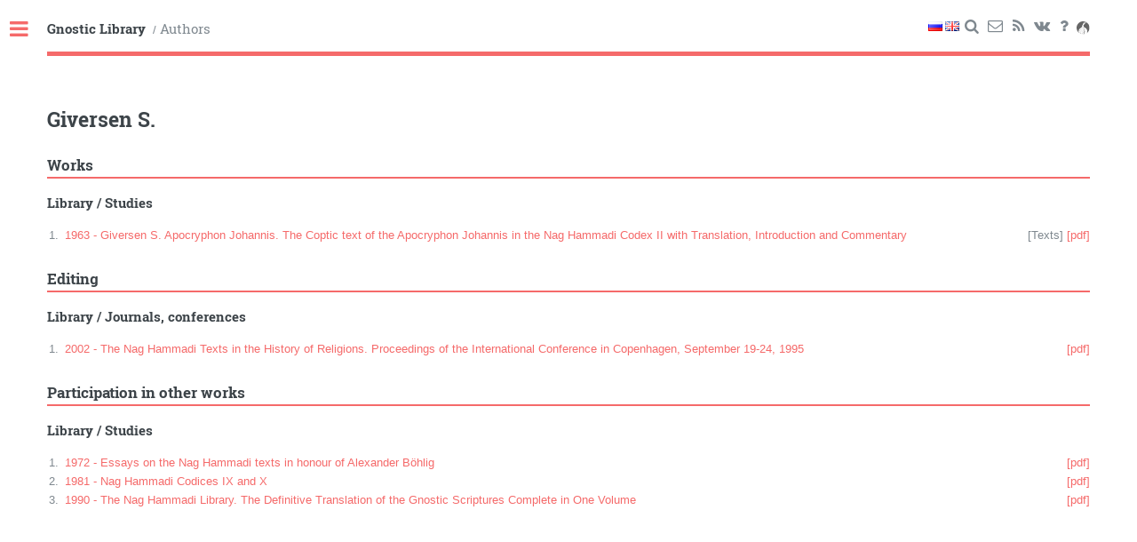

--- FILE ---
content_type: text/html; charset=utf8
request_url: https://gnosis.study/authors/Giversen%20S.
body_size: 4473
content:
<!doctype html><html lang=ru><head><title>Giversen S. — Гностическая библиотека</title><meta charset=utf-8><meta http-equiv=onion-location content=http://gnosis57ohh4gq4ruuffkaiu5okvbcsujoowsc6zob6z4fpz6m5lu2ad.onion><meta name=viewport content="width=device-width,initial-scale=1,user-scalable=no"><meta itemprop=description name=description content="The library of gnostic-related books and papers Giversen S."><!--[if lte IE 8]><script src=/assets/js/ie/html5shiv.js></script><![endif]--><link rel=stylesheet href=/assets/css/style.min.css><link rel=stylesheet href=/assets/css/print.min.css media=print><!--[if lte IE 9]><link rel=stylesheet href=/assets/css/ie9.css><![endif]--><!--[if lte IE 8]><link rel=stylesheet href=/assets/css/ie8.css><![endif]--><link rel="shortcut icon" href=/favicon.ico type=image/x-icon></head><body><div id=wrapper><div id=main><div class=inner><header id=header><div class=row><div class=10u><a href=/ class=logo><strong><lang-str>Гностическая библиотека</lang-str></strong></a>
&nbsp;/&nbsp;<a href=/authors class=logo><lang-str>Авторы</lang-str></a></div><div class=2u><ul class=icons><li><img class="trn trn-rus" title="Русский язык" src=/assets/img/flags/RUS.png></li><li><img class="trn trn-eng" title="Английский язык" src=/assets/img/flags/ENG.png></li><li><a title=Поиск href=/search class="icon icon-search"><span class=label><lang-str>Поиск</lang-str></span></a></li><li><a title="Написать письмо" href=/mail class="icon icon-mail" target=_blank><span class=label><lang-str>Обратная связь</lang-str></span></a></li><li><a title=RSS href=/feed.xml class="icon icon-rss" target=_blank><span class=label><lang-str>RSS</lang-str></span></a></li><li><a title="Сообщество vk.com" href=https://vk.com/gnosis.study class="icon icon-vkontakte" target=_blank rel=noopener><span class=label>vk.com</span></a></li><li><a title="О сайте" href=/about class="icon icon-help"><span class=label><lang-str>О сайте</lang-str></span></a></li><li><a title=Onion href=/onion><img src=/assets/img/tor-onion.svg style=vertical-align:sub;opacity:.6;width:2vh></a></li></ul></div></div></header><section><h2>Giversen S.</h2><h3 class=work-type><lang-str>Работы</lang-str></h3><h4><a href=/library/Гнозис/><lang-str>Библиотека</lang-str></a>&nbsp;/&nbsp;<a href=/library/Гнозис/Исследования/><lang-str>Исследования</lang-str></a></h4><ol><li><a href="/library/Гнозис/Исследования/ENG/Giversen S. - Apocryphon Johannis. The Coptic text of the Apocryphon Johannis in the Nag Hammadi Codex II with Translation, Introduction and Commentary">1963 - Giversen S. Apocryphon Johannis. The Coptic text of the Apocryphon Johannis in the Nag Hammadi Codex II with Translation, Introduction and Commentary</a>
<span class=float-right><span>[<lang-str>Тексты</lang-str>]</span>
<span><a href="/library/Гнозис/Исследования/ENG/Giversen S. - Apocryphon Johannis. The Coptic text of the Apocryphon Johannis in the Nag Hammadi Codex II with Translation, Introduction and Commentary.pdf" target=_blank>[pdf]</a></span></span></li></ol><h3 class=work-type><lang-str>Редактура</lang-str></h3><h4><a href=/library/Гнозис/><lang-str>Библиотека</lang-str></a>&nbsp;/&nbsp;<a href="/library/Гнозис/Журналы, конференции/"><lang-str>Журналы, конференции</lang-str></a></h4><ol><li><a href="/library/Гнозис/Журналы, конференции/ENG/The Nag Hammadi Texts in the History of Religions. Proceedings of the International Conference in Copenhagen, September 19-24, 1995">2002 - The Nag Hammadi Texts in the History of Religions. Proceedings of the International Conference in Copenhagen, September 19-24, 1995</a>
<span class=float-right><span><a href="/library/Гнозис/Журналы, конференции/ENG/The Nag Hammadi Texts in the History of Religions. Proceedings of the International Conference in Copenhagen, September 19-24, 1995.pdf" target=_blank>[pdf]</a></span></span></li></ol><h3 class=work-type><lang-str>Участие в других работах</lang-str></h3><h4><a href=/library/Гнозис/><lang-str>Библиотека</lang-str></a>&nbsp;/&nbsp;<a href=/library/Гнозис/Исследования/><lang-str>Исследования</lang-str></a></h4><ol><li><a href="/library/Гнозис/Исследования/DEU/Essays on the Nag Hammadi texts in honour of Alexander Böhlig">1972 - Essays on the Nag Hammadi texts in honour of Alexander Böhlig</a>
<span class=float-right><span><a href="/library/Гнозис/Исследования/DEU/Essays on the Nag Hammadi texts in honour of Alexander Böhlig.pdf" target=_blank>[pdf]</a></span></span></li><li><a href="/library/Гнозис/Исследования/ENG/Nag Hammadi Codices IX and X">1981 - Nag Hammadi Codices IX and X</a>
<span class=float-right><span><a href="/library/Гнозис/Исследования/ENG/Nag Hammadi Codices IX and X.pdf" target=_blank>[pdf]</a></span></span></li><li><a href="/library/Гнозис/Исследования/ENG/The Nag Hammadi Library. The Definitive Translation of the Gnostic Scriptures Complete in One Volume">1990 - The Nag Hammadi Library. The Definitive Translation of the Gnostic Scriptures Complete in One Volume</a>
<span class=float-right><span><a href="/library/Гнозис/Исследования/ENG/The Nag Hammadi Library. The Definitive Translation of the Gnostic Scriptures Complete in One Volume.pdf" target=_blank>[pdf]</a></span></span></li></ol></section></div></div><div id=sidebar><div class=inner><div class=align-center><a class=align-center href=/><img src=/assets/img/gnostic-cross.svg onerror="this.src='/assets/img/gnostic-cross.png'" alt width=70%></a><section id=search class=alt><form action=/search method=get><input type=text id=search-query name=query placeholder=Поиск autocomplete=off></form></section></div><nav id=menu><br><header class=major><h2><lang-str>Библиотека</lang-str></h2></header><ul><li><a href=/library/Гнозис/Тексты/><lang-str>Тексты</lang-str></a></li><li><a href=/library/Гнозис/Исследования/><lang-str>Исследования</lang-str><small class=float-right>261</small></a></li><li><a href="/library/Гнозис/+ Не только о гнозисе/"><lang-str>+ Не только о гнозисе</lang-str><small class=float-right>172</small></a></li><li><a href="/library/Гнозис/+ Гнозис негностиков/"><lang-str>+ Гнозис негностиков</lang-str><small class=float-right>143</small></a></li><li><a href="/library/Гнозис/+ Гностическое мироощущение/"><lang-str>+ Гностическое мироощущение</lang-str><small class=float-right>5</small></a></li><li><a href="/library/Гнозис/+ Клюква/"><lang-str>+ Клюква</lang-str><small class=float-right>4</small></a></li><li><a href="/library/Гнозис/Статьи и комментарии/"><lang-str>Статьи и комментарии</lang-str><small class=float-right>270</small></a></li><li><a href=/tags/gnosis.study/><lang-str>+ Переводы gnosis.study</lang-str><small class=float-right>8</small></a></li><li><a href="/library/Гнозис/Журналы, конференции/"><lang-str>Журналы, конференции</lang-str><small class=float-right>32</small></a></li><li><a href=/library/Критика/><lang-str>Критика</lang-str><small class=float-right>21</small></a></li></ul><br><header class=major><h2><lang-str>Другие учения</lang-str></h2></header><ul><li><span class=opener><lang-str>Манихейство</lang-str></span><ul><li><a href="/library/Другие учения/Манихейство/Книги/"><lang-str>Книги</lang-str><small class=float-right>59</small></a></li><li><a href="/library/Другие учения/Манихейство/Статьи/"><lang-str>Статьи</lang-str><small class=float-right>120</small></a></li></ul></li><li><span class=opener><lang-str>Павликиане</lang-str></span><ul><li><a href="/library/Другие учения/Павликиане/Книги/"><lang-str>Книги</lang-str><small class=float-right>10</small></a></li><li><a href="/library/Другие учения/Павликиане/Статьи/"><lang-str>Статьи</lang-str><small class=float-right>13</small></a></li></ul></li><li><span class=opener><lang-str>Богомилы</lang-str></span><ul><li><a href="/library/Другие учения/Богомилы/Книги/"><lang-str>Книги</lang-str><small class=float-right>22</small></a></li><li><a href="/library/Другие учения/Богомилы/Статьи/"><lang-str>Статьи</lang-str><small class=float-right>7</small></a></li></ul></li><li><span class=opener><lang-str>Катары</lang-str></span><ul><li><a href="/library/Другие учения/Катары/Книги/"><lang-str>Книги</lang-str><small class=float-right>54</small></a></li><li><a href="/library/Другие учения/Катары/Статьи/"><lang-str>Статьи</lang-str><small class=float-right>27</small></a></li></ul></li></ul><br><header class=major><h2><lang-str>Прочее</lang-str></h2></header><ul><li><a href=/library/Прочее/Библиографии/><lang-str>Библиографии</lang-str><small class=float-right>4</small></a></li><li><a href=/video/><lang-str>Видео</lang-str><small class=float-right>26</small></a></li><li><a href=/library/Прочее/Разыскивается/><lang-str>Разыскивается</lang-str><small class=float-right>1</small></a></li></ul><br><header class=major><h2><lang-str>Коптский язык</lang-str></h2></header><ul><li><a href="/library/Коптский язык/Учебники/"><lang-str>Учебники</lang-str><small class=float-right>29</small></a></li><li><a href="/library/Коптский язык/Словари/"><lang-str>Словари</lang-str><small class=float-right>8</small></a></li><li><a href="/library/Коптский язык/Тексты/"><lang-str>Тексты</lang-str><small class=float-right>7</small></a></li></ul><br><header class=major><h2><lang-str>Ссылки</lang-str></h2></header><ul><li><a href=https://glossa.info/><lang-str>glossa.info</lang-str></a></li></ul><br><header class=major><h2><lang-str>Навигация</lang-str></h2></header><ul><li><a href=/authors><lang-str>Авторы</lang-str> <small class=float-right>1608</small></a></li><li><a href=/tags><lang-str>Метки</lang-str> <small class=float-right>518</small></a></li><li><span class=opener><lang-str>Языки</lang-str></span><ul><li><a href=/languages/BLG/><lang-str>Болгарский</lang-str> <small class=float-right>6</small></a></li><li><a href=/languages/COP/><lang-str>Коптский</lang-str> <small class=float-right>34</small></a></li><li><a href=/languages/DEU/><lang-str>Немецкий</lang-str> <small class=float-right>67</small></a></li><li><a href=/languages/ENG/><lang-str>Английский</lang-str> <small class=float-right>394</small></a></li><li><a href=/languages/ESP/><lang-str>Испанский</lang-str> <small class=float-right>9</small></a></li><li><a href=/languages/FRA/><lang-str>Французский</lang-str> <small class=float-right>34</small></a></li><li><a href=/languages/GRE/><lang-str>Греческий</lang-str> <small class=float-right>11</small></a></li><li><a href=/languages/HRV/><lang-str>Хорватский</lang-str> <small class=float-right>2</small></a></li><li><a href=/languages/ITA/><lang-str>Итальянский</lang-str> <small class=float-right>21</small></a></li><li><a href=/languages/LAT/><lang-str>Латынь</lang-str> <small class=float-right>9</small></a></li><li><a href=/languages/RUS/><lang-str>Русский</lang-str> <small class=float-right>748</small></a></li><li><a href=/languages/SRB/><lang-str>Сербский</lang-str> <small class=float-right>4</small></a></li><li><a href=/languages/DAN/><lang-str>Датский</lang-str> <small class=float-right>1</small></a></li><li><a href=/languages/ARM/><lang-str>Армянский</lang-str> <small class=float-right>1</small></a></li></ul></li></ul><hr><div id=tagCloudDiv><canvas width=300 height=300 id=tagCloud></canvas></div><div id=tags><ul><li><a href="/tags/Nag Hammadi Studies/"><lang-str>Nag Hammadi Studies</lang-str></a></li><li><a href="/tags/+ Апокалипсис Петра/"><lang-str>+ Апокалипсис Петра</lang-str></a></li><li><a href="/tags/+ Апокриф Иоанна/"><lang-str>+ Апокриф Иоанна</lang-str></a></li><li><a href="/tags/+ Евангелие Истины/"><lang-str>+ Евангелие Истины</lang-str></a></li><li><a href="/tags/+ Евангелие Иуды/"><lang-str>+ Евангелие Иуды</lang-str></a></li><li><a href="/tags/+ Евангелие египтян/"><lang-str>+ Евангелие египтян</lang-str></a></li><li><a href="/tags/+ Евангелие от Марии/"><lang-str>+ Евангелие от Марии</lang-str></a></li><li><a href="/tags/+ Евангелие от Филиппа/"><lang-str>+ Евангелие от Филиппа</lang-str></a></li><li><a href="/tags/+ Евангелие от Фомы/"><lang-str>+ Евангелие от Фомы</lang-str></a></li><li><a href="/tags/+ Откровение Адама/"><lang-str>+ Откровение Адама</lang-str></a></li><li><a href="/tags/+ Пистис София/"><lang-str>+ Пистис София</lang-str></a></li><li><a href="/tags/+ Троеобразная Протеннойя/"><lang-str>+ Троеобразная Протеннойя</lang-str></a></li><li><a href="/tags/+ Трёхчастный трактат/"><lang-str>+ Трёхчастный трактат</lang-str></a></li><li><a href="/tags/Анализ лексики/"><lang-str>Анализ лексики</lang-str></a></li><li><a href=/tags/Андрогин/><lang-str>Андрогин</lang-str></a></li><li><a href="/tags/Апостол Павел/"><lang-str>Апостол Павел</lang-str></a></li><li><a href=/tags/Аскетизм/><lang-str>Аскетизм</lang-str></a></li><li><a href=/tags/Астрология/><lang-str>Астрология</lang-str></a></li><li><a href="/tags/Библиотека Наг-Хаммади/"><lang-str>Библиотека Наг-Хаммади</lang-str></a></li><li><a href=/tags/Богомилы/><lang-str>Богомилы</lang-str></a></li><li><a href=/tags/Брак/><lang-str>Брак</lang-str></a></li><li><a href=/tags/Валентин/><lang-str>Валентин</lang-str></a></li><li><a href=/tags/Василид/><lang-str>Василид</lang-str></a></li><li><a href="/tags/Восхождение души/"><lang-str>Восхождение души</lang-str></a></li><li><a href=/tags/Герметизм/><lang-str>Герметизм</lang-str></a></li><li><a href="/tags/Гнозис негностиков/"><lang-str>Гнозис негностиков</lang-str></a></li><li><a href="/tags/Гностические практики/"><lang-str>Гностические практики</lang-str></a></li><li><a href="/tags/Гностические таинства/"><lang-str>Гностические таинства</lang-str></a></li><li><a href="/tags/Гностические учителя/"><lang-str>Гностические учителя</lang-str></a></li><li><a href=/tags/Диссертация/><lang-str>Диссертация</lang-str></a></li><li><a href=/tags/Докетизм/><lang-str>Докетизм</lang-str></a></li><li><a href="/tags/Достоевский Ф.М./"><lang-str>Достоевский Ф.М.</lang-str></a></li><li><a href="/tags/Дохристианский гностицизм/"><lang-str>Дохристианский гностицизм</lang-str></a></li><li><a href=/tags/Душа/><lang-str>Душа</lang-str></a></li><li><a href="/tags/Евангелие от Иоанна/"><lang-str>Евангелие от Иоанна</lang-str></a></li><li><a href=/tags/Змей/><lang-str>Змей</lang-str></a></li><li><a href=/tags/Инквизиция/><lang-str>Инквизиция</lang-str></a></li><li><a href="/tags/Ириней Лионский/"><lang-str>Ириней Лионский</lang-str></a></li><li><a href=/tags/Ислам/><lang-str>Ислам</lang-str></a></li><li><a href=/tags/Иудаизм/><lang-str>Иудаизм</lang-str></a></li><li><a href=/tags/Каббала/><lang-str>Каббала</lang-str></a></li><li><a href=/tags/Карпократ/><lang-str>Карпократ</lang-str></a></li><li><a href=/tags/Катары/><lang-str>Катары</lang-str></a></li><li><a href="/tags/Коптский язык/"><lang-str>Коптский язык</lang-str></a></li><li><a href=/tags/Космогония/><lang-str>Космогония</lang-str></a></li><li><a href="/tags/Крестовые походы/"><lang-str>Крестовые походы</lang-str></a></li><li><a href=/tags/Крещение/><lang-str>Крещение</lang-str></a></li><li><a href=/tags/Критика/><lang-str>Критика</lang-str></a></li><li><a href=/tags/Либертинизм/><lang-str>Либертинизм</lang-str></a></li><li><a href=/tags/Магия/><lang-str>Магия</lang-str></a></li><li><a href=/tags/Мандеи/><lang-str>Мандеи</lang-str></a></li><li><a href=/tags/Мани/><lang-str>Мани</lang-str></a></li><li><a href=/tags/Манихейство/><lang-str>Манихейство</lang-str></a></li><li><a href="/tags/Манихейство в Китае/"><lang-str>Манихейство в Китае</lang-str></a></li><li><a href="/tags/Манихейство тюркское/"><lang-str>Манихейство тюркское</lang-str></a></li><li><a href="/tags/Мария Магдалина/"><lang-str>Мария Магдалина</lang-str></a></li><li><a href=/tags/Маркион/><lang-str>Маркион</lang-str></a></li><li><a href=/tags/Масонство/><lang-str>Масонство</lang-str></a></li><li><a href=/tags/Мистицизм/><lang-str>Мистицизм</lang-str></a></li><li><a href=/tags/Митраизм/><lang-str>Митраизм</lang-str></a></li><li><a href=/tags/Неоплатонизм/><lang-str>Неоплатонизм</lang-str></a></li><li><a href=/tags/Ономастика/><lang-str>Ономастика</lang-str></a></li><li><a href=/tags/Ориген/><lang-str>Ориген</lang-str></a></li><li><a href=/tags/Офиты/><lang-str>Офиты</lang-str></a></li><li><a href=/tags/Павликиане/><lang-str>Павликиане</lang-str></a></li><li><a href="/tags/Перевод и комментарий/"><lang-str>Перевод и комментарий</lang-str></a></li><li><a href=/tags/Платонизм/><lang-str>Платонизм</lang-str></a></li><li><a href=/tags/Плотин/><lang-str>Плотин</lang-str></a></li><li><a href="/tags/Положение женщин/"><lang-str>Положение женщин</lang-str></a></li><li><a href=/tags/Символы/><lang-str>Символы</lang-str></a></li><li><a href="/tags/Симон Маг/"><lang-str>Симон Маг</lang-str></a></li><li><a href="/tags/Сифианский гнозис/"><lang-str>Сифианский гнозис</lang-str></a></li><li><a href="/tags/Соловьёв Вл./"><lang-str>Соловьёв Вл.</lang-str></a></li><li><a href=/tags/София/><lang-str>София</lang-str></a></li><li><a href=/tags/Тело/><lang-str>Тело</lang-str></a></li><li><a href="/tags/Художественная литература/"><lang-str>Художественная литература</lang-str></a></li><li><a href="/tags/Ценность сомнительна/"><lang-str>Ценность сомнительна</lang-str></a></li><li><a href="/tags/Школа Валентина/"><lang-str>Школа Валентина</lang-str></a></li><li><a href=/tags/Эсхатология/><lang-str>Эсхатология</lang-str></a></li><li><a href=/tags/Этика/><lang-str>Этика</lang-str></a></li><li><a href="/tags/Юнг К.Г./"><lang-str>Юнг К.Г.</lang-str></a></li></ul></div><noscript><style type=text/css>#tagCloudDiv,#tags{display:none}</style></noscript></nav><footer id=footer><p class=copyright><lang-str>Гностическая библиотека</lang-str>.<br><lang-str>Дата последнего обновления:</lang-str> 2025-12-08 14:40<br>Jekyll Theme: <a href=https://html5up.net/editorial target=_blank>Editorial by HTML5 UP</a> [CCA 3.0].</p></footer></div></div></div><script src=/assets/js/jquery.min.js></script><script src=/assets/js/bundle.min.js></script><!--[if lte IE 8]><script src=/assets/js/ie/respond.min.js></script><![endif]--><script type=text/javascript>window.onload=function(){try{TagCanvas.Start('tagCloud','tags',{textFont:null,textColour:'#8B8878',textHeight:10,decel:0.8,depth:0.5,fadeIn:800,hideTags:true,maxSpeed:0.05,minBrightness:0.1,outlineColour:'#F56A6A',reverse:true,shuffleTags:true,weight:true,weightFrom:null,weightGradient:{0:'#f00',0.33:'#ff0',0.66:'#0f0',1:'#00f'},weightMode:"both",weightSize:1.0,weightSizeMax:18,weightSizeMin:0.1,});document.getElementById('tags').style.display='none';}catch(e){document.getElementById('tagCloudDiv').style.display='none';}
$('#main img').each(function(){var url=$(this).attr('src');$(this).attr('alt',url.substring(url.lastIndexOf('/')+1).replace(/\.[^/.]+$/,""));});};</script></body></html>

--- FILE ---
content_type: application/javascript; charset=utf8
request_url: https://gnosis.study/assets/js/bundle.min.js
body_size: 32132
content:
var lang_strings={p404:{"Страница не найдена":{en:"Page not found",},"Запрашиваемая страница не найдена.":{en:"Page not found.",},"Возможно, она перемещена.":{en:"Page might be moved.",},"Воспользуйтесь":{en:"Please use",},"поиском":{en:"search",},"или":{en:"or",},"напишите нам":{en:"write us",},"Поддержать":{en:"Support",},"Материал подготавливается.":{en:"This page will be available soon.",},},pMail:{"Отправить":{en:"Send",},"Свяжитесь с нами":{en:"Contact us",},"Если у вас возникли вопросы, вы обнаружили свою работу на сайте или же наоборот хотите поделиться файлом, то напишите нам.":{en:"If you have questions, if you want to remove your work from this site or if you want to share a file, write us.",},"Ваше сообщение было успешно отправлено администрации сайта.":{en:"Your message has been successfully sent to the site’s administration.",},"Имя":{en:"Name",},"Адрес электронной почты":{en:"E-mail",},"Текст сообщения":{en:"Your message",},},pSearch:{"Искать":{en:"Search",}},pAbout:{"На этом сайте представлена библиотека гностических текстов, исследований, книг и вообще всего, что связано христианским гнозисом.":{en:"This web-library presents gnostic texts, studies, books, and everything connected with the Christian Gnosis.",},"Основные моменты":{en:"Main points",},"Присутствие того или иного материала в библиотеке не является свидетельством того, что создатели сайта или переводчики поддерживают мысли, выраженные автором в публикации.":{en:"The presence of a particular material in the library does not indicate that the creators of the site or the translators supports the views expressed by the author of the published work.",},"Все аннотации даются как есть, поэтому они тоже не всегда соответствуют представлениям администрации сайта.":{en:"All annotations are given as is, so they also not always correspond to the views of the administration of the site.",},"Материалы представлены на языках, в разной степени понимаемых создателями сайта. Имеются материалы на персидском, китайском, армянском и других языках, но публиковать их [в настоящее время?] не имеет смысла.":{en:"Materials are presented in languages understood by the creators of the site to varying degrees. There are materials in Persian, Chinese, Armenian, and other languages, but publishing them [presently?] is futile.",},"Классификация материалов намеренно упрощена. Так, например, нет разделения между древнегреческим и новогреческим языками в списке книг и статей. Это не считается ошибкой.":{en:"The classification of materials is intentionally simplified. For example, there is no separation between the ancient Greek and modern Greek languages in the list of books and articles. It is not considered an error.",},"Файлы именуются в формате":{en:"The files are named in following order:",},"Фамилия И.О.[, Фамилия И.О.]":{en:"Surname Name.Patronymic.[, Surname Name.Patronymic.]",},"Название":{en:"Title",},"Разделительный дефис между авторами и заголовком в настоящее время, к сожалению,":{en:"The hyphen between the name of the author and the title, unfortunately, is currently",},"необходим":{en:"necessary",},'На сайте <em>по историческим причинам</em> используется термин <a href="/tags/Определение гностицизма">«гностицизм»</a>.':{en:'<em>Historically</em> we use the term <a href="/tags/Определение гностицизма">«Gnosticism»</a> on this site.',},"Принципы ресурса":{en:"Our principles",},"Отсутствие рекламы.":{en:"No advertisement.",},"Отсутствие счётчиков.":{en:"No stats.",},"Прямые ссылки на файлы.":{en:"Direct links to the files.",},"Как помочь библиотеке":{en:"How to help the library?",},"Мы будем рады любой помощи: новым документам, исправлению ошибок, замечаниям и предложениям, которые вы можете отправить со":{en:"We will be glad to any help: new files, correction of errors, comments and suggestions, which you can send via",},"страницы обратной связи":{en:"the feedback page",},"Также вы можете помочь библиотеке материально. Средства пойдут на оплату хостинга и домена.":{en:"You can also provide financial help. The means will be spent on paying for the hosting and the domain.",},"Авторам":{en:"To the authors",},"Если вы обнаружили свою работу на этом сайте, и вы против её распространения, то":{en:"If you’ve found your work on this site, and you are against its distribution, then",},},pIndex:{"Христианское знание":{en:"Christian Knowledge",},"тексты, комментарии, исследования":{en:"texts, commentaries, studies",},"Последние обновления":{en:"Last updates",},"В библиотеке":{en:"There are",},"материалов":{en:"materials",},"книг,":{en:"books,",},"статей и":{en:"articles, and",},"видеозаписей":{en:"videos in the library",},"аудиозаписей":{en:"audios",},"Информация":{en:"Information",},"Что такое гнозис и «гностицизм»":{en:"What is Gnosis and «Gnosticism»",},"Если ты говоришь: Я — иудей, — никто не двинется. Если ты говоришь: Я — римлянин, — никто не встревожится. Если ты говоришь: Я — эллин, варвар, раб, свободный, — никто не вздрогнет. Если ты говоришь: Я — христианин, — все содрогнутся.":{en:"If you say, ‘I am a Jew,’ no one will be moved. If you say,  ‘I am a Roman,’ no one will be disturbed.  If you say, ‘I am a Greek, a barbarian, a slave, a free man,’ no one will be troubled.  If you say, ‘I am a Christian,’ the [...] will tremble.",},"С чего начать":{en:"Where to start",},"Мы больны, слабы и страдаем, но великая крепость скрыта в нас. Наша душа больна, ибо пребывает в доме нищеты, и вещество бьёт её по глазам, желая сделать слепой. Поэтому она следует за словом, она даёт его своим глазам как лекарство, открывая их.":{en:"We are ill (and) feeble (and) in pain. But there is a great strength hidden within us. Our soul indeed is ill because she dwells in a house of poverty, while matter strikes blows at her eyes, wishing to make her blind. For this reason she pursues the word and applies it to her eyes as a medicine [opening] them.",},"Гностические тексты":{en:"Gnostic texts",},"Тот, кто обретает истолкование этих слов, не вкусит смерти.":{en:"Whoever discovers the interpretation of these sayings will not taste death.",},"Исследования":{en:"Studies",},"Пусть тот, кто ищет, не перестаёт искать до тех пор, пока не найдёт, и, когда он найдёт, он будет потрясён, и, если он потрясён, он будет удивлён, и он будет царствовать над всем.":{en:"Those who seek should not stop seeking until they find. When they find, they will be disturbed. When they are disturbed, they will marvel, and will reign over all.",},},pHeader:{"Гностическая библиотека":{en:"Gnostic Library",},"Поиск":{en:"Search",},"Обратная связь":{en:"Feedback",},"Написать письмо":{en:"Write a letter",},"Сообщество vk.com":{en:"vk.com community",},"О сайте":{en:"About",},},pInfoCard:{"Рецензируется":{en:"Reviewed",},"Рецензируются":{en:"Reviewed",},"Переводчики":{en:"Translators",},"Переводчик":{en:"Translator",},"Перевод текста":{en:"Translation of text",},"Переводы текстов":{en:"Translations of texts",},"Расшифровка записи":{en:"Transcriptor(s)",},"Редакторы":{en:"Editors",},"Редактор":{en:"Editor",},"Приняли участие":{en:"Participated",},"Метки":{en:"Tags",},"Оригинал":{en:"Original",},"Работа целиком":{en:"Whole work",},"Скачать":{en:"Download",},"Скачать архив целиком":{en:"Download the full archive",},"Файл разыскивается":{en:"The file is searched",},"Другие версии":{en:"Other versions",},"Автореферат":{en:"Synopsis",},"Текст":{en:"Text",},"Переводы":{en:"Translations",},"Рецензии":{en:"Reviews",},"Дополнительно":{en:"Extra",},"Аудиокнига":{en:"Audiobook",},"Источник":{en:"Source",},"Частичные переводы":{en:"Partial translations",}},pLists:{"Статьи":{en:"Articles",},"Книги":{en:"Books",},"Авторы":{en:"Authors",},"Издатель":{en:"Publisher",},"Фотограф":{en:"Photographer",},"Фотографы":{en:"Photographers",},"Название":{en:"Title",},"Дата":{en:"Date",},"Год":{en:"Year",},"ред.":{en:"ed.",},"Записи с меткой":{en:"Pages with tag",},},pSidebar:{"Навигация":{en:"Navigation",},"Все авторы по алфавиту":{en:"All authors in the alphabetical order",},"Языки":{en:"Languages",},"Все метки по алфавиту":{en:"All tags in the alphabetical order",},"Поддержать библиотеку":{en:"Support the library",},"Дата последнего обновления:":{en:"Date of last update:",},"Ссылки":{en:"Links",},},pRedirect:{"Перенаправление...":{en:"Redirecting...",},"Перейдите по этой ссылке, если это не произошло автоматически.":{en:"Click on this link if you are not redirected automatically.",},},pVideo:{"Документальные фильмы":{en:"Documentary",},"Телепередачи":{en:"TV Programmes",},},DATA:{"Печать":{en:"Print",},"Работы":{en:"Works",},"Перевод":{en:"Translation",},"Переводы":{en:"Translations",},"Другие переводы":{en:"Other translations",},"Редактура":{en:"Editing",},"Участие в других работах":{en:"Participation in other works",},"Набор текста / расшифровка":{en:"Typing / deciphering",},"Об авторе":{en:"About the author",},"Первая часть":{en:"Volume One",},"Вторая часть":{en:"Volume Two",},"Количество страниц":{en:"Pages",},"Язык":{en:"Language",},"Категория":{en:"Category",},"Болгарский":{en:"Bulgarian",},"На болгарском языке":{en:"In Bulgarian",},"Материалы на болгарском языке":{en:"Materials in Bulgarian",},"На датском языке":{en:"In Danish",},"Материалы на датском языке":{en:"Materials in Danish",},"На армянском языке":{en:"In Armenian",},"Материалы на армянском языке":{en:"Materials in Armenian",},"Коптский":{en:"Coptic",},"На коптском языке":{en:"In Coptic",},"Материалы на коптском языке":{en:"Materials in Coptic",},"Немецкий":{en:"German",},"На немецком языке":{en:"In German",},"Материалы на немецком языке":{en:"Materials in German",},"Английский":{en:"English",},"Английский язык":{en:"English",},"На английском языке":{en:"In English",},"Материалы на английском языке":{en:"Materials in English",},"Испанский":{en:"Spanish",},"На испанском языке":{en:"In Spanish",},"Материалы на испанском языке":{en:"Materials in Spanish",},"Французский":{en:"French",},"На французском языке":{en:"In French",},"Материалы на французском языке":{en:"Materials in French",},"Греческий":{en:"Greek",},"На греческом языке":{en:"In Greek",},"Материалы на греческом языке":{en:"Materials in Greek",},"Хорватский":{en:"Croatian",},"На хорватском языке":{en:"In Croatian",},"Материалы на хорватском языке":{en:"Materials in Croatian",},"Итальянский":{en:"Italian",},"На итальянском языке":{en:"In Italian",},"Материалы на итальянском языке":{en:"Materials in Italian",},"Латынь":{en:"Latin",},"На латинском языке":{en:"In Latin",},"Материалы на латинском языке":{en:"Materials in Latin",},"Русский":{en:"Russian",},"Русский язык":{en:"Russian",},"На русском языке":{en:"In Russian",},"Материалы на русском языке":{en:"Materials in Russian",},"Сербский":{en:"Serbian",},"На сербском языке":{en:"In Serbian",},"Материалы на сербском языке":{en:"Materials in Serbian",},"Армянский":{en:"Armenian",},"Датский":{en:"Danish",},"ЯНВ":{en:"JAN",},"ФЕВ":{en:"FEB",},"МАР":{en:"MAR",},"АПР":{en:"APR",},"МАЙ":{en:"MAY",},"ИЮН":{en:"JUN",},"ИЮЛ":{en:"JUL",},"АВГ":{en:"AUG",},"СЕН":{en:"SEP",},"ОКТ":{en:"OCT",},"НОЯ":{en:"NOV",},"ДЕК":{en:"DEC",},"Библиотека Наг-Хаммади":{en:"Nag Hammadi Library",},"Библиотека":{en:"Library",},"Метки":{en:"Tags",},"Авторы":{en:"Authors",},},MENU:{"Гнозис":{en:"Gnosis",},"Библиотека":{en:"Library",},"Исследования":{en:"Studies",},"+ Не только о гнозисе":{en:"+ Not only Gnosis",},"+ Гнозис негностиков":{en:"+ Gnosis of non-gnostics",},"+ Гностическое мироощущение":{en:"+ Gnostic worldview",},"+ Клюква":{en:"+ Claptrap",},"Статьи и комментарии":{en:"Articles and commentaries",},"+ Переводы gnosis.study":{en:"+ gnosis.study's translations",},"Журналы, конференции":{en:"Journals, conferences",},"Критика":{en:"Criticism",},"Другие учения":{en:"Other doctrines",},"Манихейство":{en:"Manichaeism",},"Книги":{en:"Books",},"Статьи":{en:"Articles",},"Павликиане":{en:"Paulicians",},"Богомилы":{en:"Bogomils",},"Катары":{en:"Catharism",},"Прочее":{en:"Other",},"Библиографии":{en:"Bibliographies",},"Видео":{en:"Video",},"Разыскивается":{en:"Searched for",},"Коптский язык":{en:"Coptic",},"Учебники":{en:"Textbooks",},"Словари":{en:"Dictionaries",},"Тексты":{en:"Texts",},},RECOLL:{"Полнотекстовый поиск":{en:"Full-text search"},"Запрос":{en:"Query"},"Сортировать по":{en:"Sort by"},"В порядке":{en:"Order"},"Найдено":{en:"Found"},"совпадений:":{en:"matches:"},"Открыть страницу":{en:"Open the page"},"Скачать файл":{en:"Download"},"релевантности":{en:"Relevancy"},"дате":{en:"Date"},"категории":{en:"Path"},"имени файла":{en:"Filename"},"размеру":{en:"Size"},"автору":{en:"Author"},"возрастания":{en:"Ascending"},"убывания":{en:"Descending"},"Для поиска по содержимуму книг и статей воспользуйтесь":{en:"To search through the texts of papers and books use"},"полнотекстовым поиском":{en:"the full-text search"},"Полнотекстовый поиск осуществляется по авторам, названиям и содержимому работ.":{en:"The full-text search allows to browse through titles, authors and library contents."},"Для поиска по ключевым словам и аннотациям воспользуйтесь":{en:"To search through the keywords and abstracts use"},"обычным поиском":{en:"the regular search"},},PAGES:{'Всего в сериях <a href="https://brill.com/view/serial/NHS">«Nag Hammadi Studies»</a> (NHS) и <a href="https://brill.com/view/serial/NHMS">«Nag Hammadi and Manichaean Studies»</a> (NHMS) издано <strong>103</strong> книги.':{en:'<strong>103</strong> books were published in total in <a href="https://brill.com/view/serial/NHS">«Nag Hammadi Studies»</a> (NHS) and <a href="https://brill.com/view/serial/NHMS">«Nag Hammadi and Manichaean Studies»</a> (NHMS).',},"Только":{en:"Only",},"из них представлены на сайте.":{en:" of them are uploaded to site.",},"Остальные книги разыскиваются. Если у вас есть недостающие тома, то":{en:"We are searching for the rest of the books. If you possess the missing tomes, please,",},"свяжитесь с нами":{en:"contact us",},"значит «война»":{en:"means «war»",},"В данном разделе представлены работы, так или иначе соответствующие тематике библиотеки, в которых гнозис освещается, но не является основной темой. Выдержки из трудов на прочие темы, относящиеся к изначальному христианству, размещены на":{en:"This section presents works that in one way or another correspond to the subject of the library, in which gnosis is covered but it is not the main topic. Excerpts from works on other topics relating to the Primordial Christianity posted on",},"странице статей":{en:"the page with articles",},"Например:":{en:"For example:",},"На данной странице представлены книги, ценность которых":{en:"This page presents books whose value is",},"сомнительна":{en:"questionable",},"Здесь перечислены работы, которые мы разыскиваем. Если у вас есть эти файлы, то":{en:"These are works we are looking for. If you have these files",},"Текст представлен не полностью, в файле отсутствуют страницы":{en:"The text is not complete, and does not include the following pages:",},"Текст представлен не полностью, в файле отсутствует страница":{en:"The text is not complete, and does not include page",},"Текст представлен не полностью, в файле":{en:"The text is not complete, and include only",},"страниц из":{en:"pages out of",},"Сокращённый перевод":{en:"The abridged translation",},"Перевод первой песни":{en:"The translation of the first song.",},"См. также":{en:"See also",},"Любезно предоставлено автором":{en:"Courtesy of the author",},},TEXTS:{"Описания текстов на русском языке взяты из книги Дм. Алексеева <a href=\"/library/Гнозис/Исследования/RUS/Алексеев Дм. - Евангелие Истины\">«Евангелие Истины»</a>. Английский текст приведён по <a href=\"https://en.wikipedia.org/wiki/Nag_Hammadi_library\">Википедии</a>.":{en:"Text summaries in Russian are courtesy of Dm. Alekseev’s <a href=\"/library/Гнозис/Исследования/RUS/Алексеев Дм. - Евангелие Истины\">«Евангелие Истины» («Gospel of Truth»)</a>. The text in English is based on <a href=\"https://en.wikipedia.org/wiki/Nag_Hammadi_library\">Wikipedia</a>."},"Гностические тексты":{en:"Gnostic Texts"},"Аллоген":{en:"Allogenes"},"Апокалипсис Павла":{en:"The Apocalypse of Paul"},"Апокалипсис Петра":{en:"Gnostic Apocalypse of Peter"},"Апокриф Иакова":{en:"The Apocryphon of James"},"Послание Иакова к Керинфу":{en:"The Secret Book of James"},"Апокриф Иоанна":{en:"The Apocryphon of John"},"Апокриф Иоанна [краткая версия]":{en:"The Apocryphon of John"},"Аскевианский кодекс":{en:"Codex Askewianus"},"Асклепий 21-29":{en:"Asclepius 21-29"},"Берлинский кодекс 8502":{en:"Papyrus Berolinensis 8502"},"Валентин":{en:"Valentin"},"Валентинианское учение":{en:"A Valentinian Exposition"},"Вторая гностическая молитва без названия":{en:"An Unnamed Gnostic Hymn"},"Второе откровение Иакова":{en:"The (Second) Apocalypse of James"},"Второе слово великого Сифа":{en:"The Second Treatise of the Great Seth"},"Гераклеон":{},"Гипсифрона":{en:"Hypsiphrone"},"Гностические учителя":{},"Гром. Совершенный ум":{en:"The Thunder: Perfect Mind"},"Деяние Петра":{en:"The Act of Peter"},"Деяния Петра и двенадцати апостолов":{en:"The Acts of Peter and the Twelve Apostles"},"Диалог Спасителя":{en:"The Dialogue of the Savior"},"Беседа Спасителя":{en:"The Dialogue of the Savior"},"Евагелие Египтян":{en:"The Gospel of the Egyptians"},"Евангелие Истины":{en:"The Gospel of Truth"},"Евангелие Иуды":{en:"The Gospel of Judas"},"Евангелие египтян":{en:"The Gospel of the Egyptians"},"Евангелие от египтян":{en:"The Gospel of the Egyptians"},"Евангелие от Марии":{en:"The Gospel of Mary"},"Евангелие от Филиппа":{en:"The Gospel of Philip"},"Евангелие от Фомы":{en:"The Gospel of Thomas"},"Евгност блаженный":{en:"Eugnostos the Blessed"},"Послание Евгноста":{en:"Epistle of Eugnostos"},"Зостриан":{en:"Zostrianos"},"Изречения Секста":{en:"The Sentences of Sextus"},"Ипостась архонтов":{en:"The Hypostasis of the Archons"},"Истолкование Знания":{en:"The Interpretation of Knowledge"},"Карпократ":{},"Книга Величия Отца":{en:"The Untitled Text from Codex Brucianus"},"Книга Фомы (Атлета)":{en:"The Book of Thomas the Contender"},"Кодекс":{en:"Codex"},"Кодекс Брюса":{en:"Codex Brucianus"},"Кодекс Чакос":{en:"Codex Tchacos"},"Маркион":{},"+ Марсан":{en:"+ Marsanes"},"Марсан":{en:"Marsanes"},"+ Мелхиседек":{en:"+ Melchizedek"},"Мелхиседек":{en:"Melchizedek"},"+ Молитва благодарения":{en:"+ The Prayer of Thanksgiving"},"Молитва благодарения":{en:"The Prayer of Thanksgiving"},"+ Молитва апостола Павла":{en:"+ The Prayer of the Apostle Paul"},"Молитва апостола Павла":{en:"The Prayer of the Apostle Paul"},"+ Мысль Нореи":{en:"+ The Thought of Norea"},"Мысль Нореи":{en:"The Thought of Norea"},"+ О происхождении мира":{en:"+ On the Origin of the World"},"О происхождении мира":{en:"On the Origin of the World"},"Оксиринхские папирусы":{},"Откровение Адама":{en:"The Revelation of Adam"},"Апокалипсис Адама":{en:"The Apocalypse of Adam"},"Откровение Петра":{en:"The Apocalypse of Peter"},"Откровение Павла":{en:"The Revelation of Paul"},"Апокалипсис Павла":{en:"The Apocalypse of Paul"},"Парафраз Сима":{en:"The Paraphrase of Shem"},"Первая и Вторая Книги Йеу":{en:"The Books of Jeu"},"Первое откровение Иакова":{en:"The (First) Apocalypse of James"},"Пистис София":{en:"Pistis Sophia"},"Платон. Государство 588A - 589B":{en:"Plato, Republic 588A-589B"},"Достоверное слово":{en:"Authoritative Teaching"},"Подлинное учение":{en:"Authoritative Discourse"},"Мысль нашей Великой Силы":{en:"The Concept of Our Great Power"},"Послание Петра Филиппу":{en:"The Letter of Peter to Philip"},"Поучения Силуана":{en:"The Teaching of Silvanus"},"Премудрость Иисуса Христа":{en:"The Sophia of Jesus Christ"},"Слово о Восьмом и Девятом":{en:"The Discourse on the Eighth and Ninth"},"Свидетельство Истины":{en:"The Testimony of Truth"},"+ Свидетельство Истины":{en:"+ The Testimony of Truth"},"Симон Маг":{},"Слово о Воскресении":{en:"The Treatise on the Resurrection"},"Послание к Регину":{en:"Epistula ad Rheginum"},"Собрание текстов одним файлом":{},"Толкование о душе":{en:"The Expository Treatise on the Soul"},"Трактат без названия":{en:"The Untitled Text"},"Трёхчастный трактат":{en:"The Tripartite Tractate"},"Три стелы Сифа":{en:"The Three Steles of Seth"},"Троеобразная Протеннойя":{en:"Trimorphic Protennoia"},"+ Троеобразная Протеннойя":{en:"+ Trimorphic Protennoia"},"Фрагмент о путешествии души":{en:"On the Passage of the Soul"}},CODICES:{"Предисловие переводчика":{en:"Translator’s Preface"},"Предисловие переводчиков":{en:"Translators’ Preface"},"Комментарии":{en:"Commentaries",},"Примечания":{en:"Notes",},"Упоминания":{en:"References"},"Фотокопии":{en:"Photocopies"},"Фотокопии кодекса":{en:"Photocopies of the codex"},"Фотокопии текста":{en:"Photocopies of the text"},"№":{en:"#"},"файлов":{en:"files",},"изображений":{en:"images",},"Язык оригинала":{en:"Source language"},"Язык перевода":{en:"Target language"},"Обложка и переплёт":{en:"Cover and binding"},"Дата перевода":{en:"Translation date"},"Читать":{en:"Read"},"Открыть":{en:"View"},"Перейти":{en:"Open"},"Издания кодекса":{en:"Published editions"},"Переводы текста входят в следующие издания":{en:"This text in other publications"},"Другие списки текста":{en:"Other text versions"},"стр.":{en:"pp."},"Фрагменты":{en:"Fragments"},"Фрагменты 1":{en:"Fragments 1"},"Фрагменты 2":{en:"Fragments 2"},"Фрагменты 3":{en:"Fragments 3"},"Страница":{en:"Page"},"Краткая молитва, вписанная на форзац кодекса.":{en:"Text rewritten on flyleaf, two lines lost, title in Greek."},"Послание апостола Иакова Праведного к некоему единомышленнику, скорее всего Керинфу (имя адресата в рукописи сохранилось частично). Большая часть послания посвящена беседе воскресшего Спасителя с Иаковом и Петром перед вознесением.":{en:"The title is based on the content of the text, which takes the form of a letter from James to an addressee whose name is not mentioned. Most of the text is a dialogue between Jesus and the unnamed apostles."},"Памятник не является евангелием в собственном смысле слова, то есть изложением событий земной жизни Спасителя. По жанру он ближе всего к «благовестию Павла», являющемуся неотъемлемой частью посланий Павла, входящих в Новый Завет, и к <a href=\"../II/#3\">Евангелию от Филиппа</a> во <a href=\"../II/\">II кодексе Наг-Хаммади</a>.":{en:"The title is based on the opening words of the text."},"Краткое послание не названного по имени учителя к ученику, Регину, излагающее учение о воскресении в духе «реализованной эсхатологии».":{en:"A treatise in the form of a letter from a teacher to a disciple, a certain Reginus, in which the addressee discusses the resurrection of Jesus Christ."},"Последовательное изложение одной из систем гностического богословия в трёх частях.":{en:"Title given by scholars. The treatise discusses Valentinian creation and cosmology."},"Всего от тома сохранилось <a href=\"Фотокопии\">несколько страниц с фрагментами текстов</a>, из которых опознаны лишь два, указанных ниже.":{en:"A total of <a href=\"Фотокопии\">10 pages with fragments</a> of 15 texts have survived from the volume, of which only 2 texts have been identified."},"Здесь приведён перевод фрагментов коптского текста, входящего в данный кодекс. Перевод и анализ полного текста, сохранившегося на греческом и латыни, дан в работе А.С.&nbsp;Небольсина <a href=\"/library/Гнозис/Исследования/RUS/Небольсин А.С. - Изречения Секста. Перевод и комментарий\">«Изречения Секста. Перевод и комментарий»</a>.":{en:"Here you can find the translation of Coptic text fragments from this codex. See the translation and analysis of the entire text preserved in Greek and Latin in The Sentences of Sextus: Translation and Commentaries («Изречения Секста. Перевод и комментарий»), Nebolsin A."},"Работы на других языках, посвящённые тексту:":{en:"Works on the text in other languages:"},"От данного экземпляра текста осталось лишь <a href=\"Фотокопии/#2\">несколько фрагментов</a>.":{en:"The second copy, of which only a <a href=\"Фотокопии/#2\">few fragments</a> remain in a different dialect of Coptic."},"Всего том содержит <a href=\"Фотокопии\">16 сильно фрагментированных страниц</a>. Идентифицированы два текста.":{en:"The volume contains a total of <a href=\"Фотокопии\">16 heavily fragmented pages</a>. Two texts are identified."},"Откровение женственной божественной сущности, Первой Мысли Отца, состоящее из трёх частей (Слова Протеннои, Слова Имармены и Слова Епифании).":{en:"«Three Forms of First Thought». A treatise similar to the <a href=\"../II/#1\">Apocryphon of John</a> in many ways."},"Десять строк, открывающих текст.":{en:"Ten opening lines in the text."},}}
$(document).ready(function(){var default_language="ru";var detected_language=window.navigator.userLanguage||window.navigator.language;var browser_language=detected_language.substring(0,2);var translation={};var objects=Object.values(lang_strings);for(var key in objects){for(var str in objects[key]){translation[str]=objects[key][str];}}
function tr(lang){$('body').translate({lang:lang,t:translation}).lang(lang);if($('#iframe').length!=0){$('#iframe').contents().translate({lang:lang,t:translation}).lang(lang);}
localStorage.setItem("gnosis.study.language",lang);}
savedLanguage=localStorage.getItem("gnosis.study.language");if(savedLanguage!=null){tr(savedLanguage);}else if(browser_language!=default_language){tr(browser_language);savedLanguage=browser_language;}
if($('#iframe').length!=0){$('#iframe').load(function(){tr(savedLanguage);});}
$('.trn-rus').click(function(){tr("ru");});$('.trn-eng').click(function(){tr("en");});});(function(){var M,K,L=Math.abs,ah=Math.sin,w=Math.cos,s=Math.max,aD=Math.min,ap=Math.ceil,F=Math.sqrt,at=Math.pow,h={},l={},m={0:"0,",1:"17,",2:"34,",3:"51,",4:"68,",5:"85,",6:"102,",7:"119,",8:"136,",9:"153,",a:"170,",A:"170,",b:"187,",B:"187,",c:"204,",C:"204,",d:"221,",D:"221,",e:"238,",E:"238,",f:"255,",F:"255,"},x,c,Q,aF,H,aG,aa,C=document,p,b={};for(M=0;M<256;++M){K=M.toString(16);if(M<16){K="0"+K}l[K]=l[K.toUpperCase()]=M.toString()+","}function ai(i){return typeof i!="undefined"}function I(i){return typeof i=="object"&&i!=null}function av(i,j,aH){return isNaN(i)?aH:aD(aH,s(j,i))}function aA(){return false}function G(){return new Date().valueOf()}function A(aH,aK){var j=[],aI=aH.length,aJ;for(aJ=0;aJ<aI;++aJ){j.push(aH[aJ])}j.sort(aK);return j}function an(j){var aI=j.length-1,aH,aJ;while(aI){aJ=~~(Math.random()*aI);aH=j[aI];j[aI]=j[aJ];j[aJ]=aH;--aI}}function ae(i,aH,j){this.x=i;this.y=aH;this.z=j}H=ae.prototype;H.length=function(){return F(this.x*this.x+this.y*this.y+this.z*this.z)};H.dot=function(i){return this.x*i.x+this.y*i.y+this.z*i.z};H.cross=function(j){var i=this.y*j.z-this.z*j.y,aI=this.z*j.x-this.x*j.z,aH=this.x*j.y-this.y*j.x;return new ae(i,aI,aH)};H.angle=function(j){var i=this.dot(j),aH;if(i==0){return Math.PI/2}aH=i/(this.length()*j.length());if(aH>=1){return 0}if(aH<=-1){return Math.PI}return Math.acos(aH)};H.unit=function(){var i=this.length();return new ae(this.x/i,this.y/i,this.z/i)};function aj(aH,j){j=j*Math.PI/180;aH=aH*Math.PI/180;var i=ah(aH)*w(j),aJ=-ah(j),aI=-w(aH)*w(j);return new ae(i,aJ,aI)}function R(i){this[1]={1:i[0],2:i[1],3:i[2]};this[2]={1:i[3],2:i[4],3:i[5]};this[3]={1:i[6],2:i[7],3:i[8]}}aF=R.prototype;R.Identity=function(){return new R([1,0,0,0,1,0,0,0,1])};R.Rotation=function(aI,i){var j=ah(aI),aH=w(aI),aJ=1-aH;return new R([aH+at(i.x,2)*aJ,i.x*i.y*aJ-i.z*j,i.x*i.z*aJ+i.y*j,i.y*i.x*aJ+i.z*j,aH+at(i.y,2)*aJ,i.y*i.z*aJ-i.x*j,i.z*i.x*aJ-i.y*j,i.z*i.y*aJ+i.x*j,aH+at(i.z,2)*aJ])};aF.mul=function(aH){var aI=[],aL,aK,aJ=(aH.xform?1:0);for(aL=1;aL<=3;++aL){for(aK=1;aK<=3;++aK){if(aJ){aI.push(this[aL][1]*aH[1][aK]+this[aL][2]*aH[2][aK]+this[aL][3]*aH[3][aK])}else{aI.push(this[aL][aK]*aH)}}}return new R(aI)};aF.xform=function(aH){var j={},i=aH.x,aJ=aH.y,aI=aH.z;j.x=i*this[1][1]+aJ*this[2][1]+aI*this[3][1];j.y=i*this[1][2]+aJ*this[2][2]+aI*this[3][2];j.z=i*this[1][3]+aJ*this[2][3]+aI*this[3][3];return j};function q(aI,aK,aQ,aN,aP){var aL,aO,j,aM,aR=[],aH=2/aI,aJ;aJ=Math.PI*(3-F(5)+(parseFloat(aP)?parseFloat(aP):0));for(aL=0;aL<aI;++aL){aO=aL*aH-1+(aH/2);j=F(1-aO*aO);aM=aL*aJ;aR.push([w(aM)*j*aK,aO*aQ,ah(aM)*j*aN])}return aR}function W(aJ,aH,aM,aT,aQ,aS){var aR,aU=[],aI=2/aJ,aK,aP,aO,aN,aL;aK=Math.PI*(3-F(5)+(parseFloat(aS)?parseFloat(aS):0));for(aP=0;aP<aJ;++aP){aO=aP*aI-1+(aI/2);aR=aP*aK;aN=w(aR);aL=ah(aR);aU.push(aH?[aO*aM,aN*aT,aL*aQ]:[aN*aM,aO*aT,aL*aQ])}return aU}function N(aH,aI,aL,aR,aP,aN){var aQ,aS=[],aJ=Math.PI*2/aI,aO,aM,aK;for(aO=0;aO<aI;++aO){aQ=aO*aJ;aM=w(aQ);aK=ah(aQ);aS.push(aH?[aN*aL,aM*aR,aK*aP]:[aM*aL,aN*aR,aK*aP])}return aS}function am(aJ,j,aH,aI,i){return W(aJ,0,j,aH,aI,i)}function au(aJ,j,aH,aI,i){return W(aJ,1,j,aH,aI,i)}function d(aJ,i,j,aH,aI){aI=isNaN(aI)?0:aI*1;return N(0,aJ,i,j,aH,aI)}function n(aJ,i,j,aH,aI){aI=isNaN(aI)?0:aI*1;return N(1,aJ,i,j,aH,aI)}function ao(aH){var j=new Image;j.onload=function(){var aI=j.width/2,i=j.height/2;aH.centreFunc=function(aN,aK,aL,aJ,aM){aN.setTransform(1,0,0,1,0,0);aN.globalAlpha=1;aN.drawImage(j,aJ-aI,aM-i)}};j.src=aH.centreImage}function U(aK,i){var aJ=aK,aI,aH,j=(i*1).toPrecision(3)+")";if(aK[0]==="#"){if(!h[aK]){if(aK.length===4){h[aK]="rgba("+m[aK[1]]+m[aK[2]]+m[aK[3]]}else{h[aK]="rgba("+l[aK.substr(1,2)]+l[aK.substr(3,2)]+l[aK.substr(5,2)]}}aJ=h[aK]+j}else{if(aK.substr(0,4)==="rgb("||aK.substr(0,4)==="hsl("){aJ=(aK.replace("(","a(").replace(")",","+j))}else{if(aK.substr(0,5)==="rgba("||aK.substr(0,5)==="hsla("){aI=aK.lastIndexOf(",")+1,aH=aK.indexOf(")");i*=parseFloat(aK.substring(aI,aH));aJ=aK.substr(0,aI)+i.toPrecision(3)+")"}}}return aJ}function P(i,j){if(window.G_vmlCanvasManager){return null}var aH=C.createElement("canvas");aH.width=i;aH.height=j;return aH}function al(){var j=P(3,3),aI,aH;if(!j){return false}aI=j.getContext("2d");aI.strokeStyle="#000";aI.shadowColor="#fff";aI.shadowBlur=3;aI.globalAlpha=0;aI.strokeRect(2,2,2,2);aI.globalAlpha=1;aH=aI.getImageData(2,2,1,1);j=null;return(aH.data[0]>0)}function ak(aL,j,aK,aJ){var aI=aL.createLinearGradient(0,0,j,0),aH;for(aH in aJ){aI.addColorStop(1-aH,aJ[aH])}aL.fillStyle=aI;aL.fillRect(0,aK,j,1)}function k(aJ,aH,j){var aI=1024,aN=1,aM=aJ.weightGradient,aL,aP,aK,aO;if(aJ.gCanvas){aP=aJ.gCanvas.getContext("2d");aN=aJ.gCanvas.height}else{if(I(aM[0])){aN=aM.length}else{aM=[aM]}aJ.gCanvas=aL=P(aI,aN);if(!aL){return null}aP=aL.getContext("2d");for(aK=0;aK<aN;++aK){ak(aP,aI,aK,aM[aK])}}j=s(aD(j||0,aN-1),0);aO=aP.getImageData(~~((aI-1)*aH),j,1,1).data;return"rgba("+aO[0]+","+aO[1]+","+aO[2]+","+(aO[3]/255)+")"}function X(aQ,aJ,j,aU,aT,aR,aP,aL,aI,aS,aK,aO){var aN=aT+(aL||0)+(aI.length&&aI[0]<0?L(aI[0]):0),aH=aR+(aL||0)+(aI.length&&aI[1]<0?L(aI[1]):0),aM,aV;aQ.font=aJ;aQ.textBaseline="top";aQ.fillStyle=j;aP&&(aQ.shadowColor=aP);aL&&(aQ.shadowBlur=aL);aI.length&&(aQ.shadowOffsetX=aI[0],aQ.shadowOffsetY=aI[1]);for(aM=0;aM<aU.length;++aM){aV=0;if(aK){if("right"==aO){aV=aS-aK[aM]}else{if("centre"==aO){aV=(aS-aK[aM])/2}}}aQ.fillText(aU[aM],aN+aV,aH);aH+=parseInt(aJ)}}function ar(aL,i,aK,j,aI,aJ,aH){if(aJ){aL.beginPath();aL.moveTo(i,aK+aI-aJ);aL.arcTo(i,aK,i+aJ,aK,aJ);aL.arcTo(i+j,aK,i+j,aK+aJ,aJ);aL.arcTo(i+j,aK+aI,i+j-aJ,aK+aI,aJ);aL.arcTo(i,aK+aI,i,aK+aI-aJ,aJ);aL.closePath();aL[aH?"stroke":"fill"]()}else{aL[aH?"strokeRect":"fillRect"](i,aK,j,aI)}}function g(aN,i,aL,aI,aM,aH,aJ,aK,j){this.strings=aN;this.font=i;this.width=aL;this.height=aI;this.maxWidth=aM;this.stringWidths=aH;this.align=aJ;this.valign=aK;this.scale=j}aa=g.prototype;aa.SetImage=function(aK,j,aI,i,aJ,aM,aH,aL){this.image=aK;this.iwidth=j*this.scale;this.iheight=aI*this.scale;this.ipos=i;this.ipad=aJ*this.scale;this.iscale=aL;this.ialign=aM;this.ivalign=aH};aa.Align=function(j,aH,i){var aI=0;if(i=="right"||i=="bottom"){aI=aH-j}else{if(i!="left"&&i!="top"){aI=(aH-j)/2}}return aI};aa.Create=function(aU,a0,aT,a1,aZ,aY,i,aX,aP){var aN,aL,aV,a6,a3,a2,aJ,aI,aH,j,aM,aK,aO,aW,aS,a5=L(i[0]),a4=L(i[1]),aQ,aR;aX=s(aX,a5+aY,a4+aY);a3=2*(aX+a1);aJ=2*(aX+a1);aL=this.width+a3;aV=this.height+aJ;aH=j=aX+a1;if(this.image){aM=aK=aX+a1;aO=this.iwidth;aW=this.iheight;if(this.ipos=="top"||this.ipos=="bottom"){if(aO<this.width){aM+=this.Align(aO,this.width,this.ialign)}else{aH+=this.Align(this.width,aO,this.align)}if(this.ipos=="top"){j+=aW+this.ipad}else{aK+=this.height+this.ipad}aL=s(aL,aO+a3);aV+=aW+this.ipad}else{if(aW<this.height){aK+=this.Align(aW,this.height,this.ivalign)}else{j+=this.Align(this.height,aW,this.valign)}if(this.ipos=="right"){aM+=this.width+this.ipad}else{aH+=aO+this.ipad}aL+=aO+this.ipad;aV=s(aV,aW+aJ)}}aN=P(aL,aV);if(!aN){return null}a3=aJ=a1/2;a2=aL-a1;aI=aV-a1;aS=aD(aP,a2/2,aI/2);a6=aN.getContext("2d");if(a0){a6.fillStyle=a0;ar(a6,a3,aJ,a2,aI,aS)}if(a1){a6.strokeStyle=aT;a6.lineWidth=a1;ar(a6,a3,aJ,a2,aI,aS,true)}if(aY||a5||a4){aQ=P(aL,aV);if(aQ){aR=a6;a6=aQ.getContext("2d")}}X(a6,this.font,aU,this.strings,aH,j,0,0,[],this.maxWidth,this.stringWidths,this.align);if(this.image){a6.drawImage(this.image,aM,aK,aO,aW)}if(aR){a6=aR;aZ&&(a6.shadowColor=aZ);aY&&(a6.shadowBlur=aY);a6.shadowOffsetX=i[0];a6.shadowOffsetY=i[1];a6.drawImage(aQ,0,0)}return aN};function v(aI,j,aJ){var aH=P(j,aJ),aK;if(!aH){return null}aK=aH.getContext("2d");aK.drawImage(aI,(j-aI.width)/2,(aJ-aI.height)/2);return aH}function ax(aI,j,aJ){var aH=P(j,aJ),aK;if(!aH){return null}aK=aH.getContext("2d");aK.drawImage(aI,0,0,j,aJ);return aH}function aC(aU,aP,aV,aZ,aQ,aO,aM,aS,aK,aL){var aI=aP+((2*aS)+aO)*aZ,aR=aV+((2*aS)+aO)*aZ,aJ=P(aI,aR),aY,aX,aH,aW,j,a0,aT,aN;if(!aJ){return null}aO*=aZ;aK*=aZ;aX=aH=aO/2;aW=aI-aO;j=aR-aO;aS=(aS*aZ)+aX;aY=aJ.getContext("2d");aN=aD(aK,aW/2,j/2);if(aQ){aY.fillStyle=aQ;ar(aY,aX,aH,aW,j,aN)}if(aO){aY.strokeStyle=aM;aY.lineWidth=aO;ar(aY,aX,aH,aW,j,aN,true)}if(aL){a0=P(aI,aR);aT=a0.getContext("2d");aT.drawImage(aU,aS,aS,aP,aV);aT.globalCompositeOperation="source-in";aT.fillStyle=aM;aT.fillRect(0,0,aI,aR);aT.globalCompositeOperation="destination-over";aT.drawImage(aJ,0,0);aT.globalCompositeOperation="source-over";aY.drawImage(a0,0,0)}else{aY.drawImage(aU,aS,aS,aU.width,aU.height)}return{image:aJ,width:aI/aZ,height:aR/aZ}}function aq(aK,j,aJ,aN,aO){var aL,aM,aH=parseFloat(j),aI=s(aJ,aN);aL=P(aJ,aN);if(!aL){return null}if(j.indexOf("%")>0){aH=aI*aH/100}else{aH=aH*aO}aM=aL.getContext("2d");aM.globalCompositeOperation="source-over";aM.fillStyle="#fff";if(aH>=aI/2){aH=aD(aJ,aN)/2;aM.beginPath();aM.moveTo(aJ/2,aN/2);aM.arc(aJ/2,aN/2,aH,0,2*Math.PI,false);aM.fill();aM.closePath()}else{aH=aD(aJ/2,aN/2,aH);ar(aM,0,0,aJ,aN,aH,true);aM.fill()}aM.globalCompositeOperation="source-in";aM.drawImage(aK,0,0,aJ,aN);return aL}function Z(aN,aT,aP,aJ,aR,aS,aI){var aU=L(aI[0]),aO=L(aI[1]),aK=aT+(aU>aS?aU+aS:aS*2)*aJ,j=aP+(aO>aS?aO+aS:aS*2)*aJ,aM=aJ*((aS||0)+(aI[0]<0?aU:0)),aH=aJ*((aS||0)+(aI[1]<0?aO:0)),aL,aQ;aL=P(aK,j);if(!aL){return null}aQ=aL.getContext("2d");aR&&(aQ.shadowColor=aR);aS&&(aQ.shadowBlur=aS*aJ);aI&&(aQ.shadowOffsetX=aI[0]*aJ,aQ.shadowOffsetY=aI[1]*aJ);aQ.drawImage(aN,aM,aH,aT,aP);return{image:aL,width:aK/aJ,height:j/aJ}}function t(aT,aL,aR){var aS=parseInt(aT.toString().length*aR),aK=parseInt(aR*2*aT.length),aI=P(aS,aK),aO,j,aJ,aN,aQ,aP,aH,aM;if(!aI){return null}aO=aI.getContext("2d");aO.fillStyle="#000";aO.fillRect(0,0,aS,aK);X(aO,aR+"px "+aL,"#fff",aT,0,0,0,0,[],"centre");j=aO.getImageData(0,0,aS,aK);aJ=j.width;aN=j.height;aM={min:{x:aJ,y:aN},max:{x:-1,y:-1}};for(aP=0;aP<aN;++aP){for(aQ=0;aQ<aJ;++aQ){aH=(aP*aJ+aQ)*4;if(j.data[aH+1]>0){if(aQ<aM.min.x){aM.min.x=aQ}if(aQ>aM.max.x){aM.max.x=aQ}if(aP<aM.min.y){aM.min.y=aP}if(aP>aM.max.y){aM.max.y=aP}}}}if(aJ!=aS){aM.min.x*=(aS/aJ);aM.max.x*=(aS/aJ)}if(aN!=aK){aM.min.y*=(aS/aN);aM.max.y*=(aS/aN)}aI=null;return aM}function o(i){return"'"+i.replace(/(\'|\")/g,"").replace(/\s*,\s*/g,"', '")+"'"}function ad(i,j,aH){aH=aH||C;if(aH.addEventListener){aH.addEventListener(i,j,false)}else{aH.attachEvent("on"+i,j)}}function a(i,j,aH){aH=aH||C;if(aH.removeEventListener){aH.removeEventListener(i,j)}else{aH.detachEvent("on"+i,j)}}function aw(aL,aH,aP,aK){var aQ=aK.imageScale,aN,aI,aM,j,aJ,aO;if(!aH.complete){return ad("load",function(){aw(aL,aH,aP,aK)},aH)}if(!aL.complete){return ad("load",function(){aw(aL,aH,aP,aK)},aL)}aH.width=aH.width;aH.height=aH.height;if(aQ){aL.width=aH.width*aQ;aL.height=aH.height*aQ}aP.iw=aL.width;aP.ih=aL.height;if(aK.txtOpt){aI=aL;aN=aK.zoomMax*aK.txtScale;aJ=aP.iw*aN;aO=aP.ih*aN;if(aJ<aH.naturalWidth||aO<aH.naturalHeight){aI=ax(aL,aJ,aO);if(aI){aP.fimage=aI}}else{aJ=aP.iw;aO=aP.ih;aN=1}if(parseFloat(aK.imageRadius)){aP.image=aP.fimage=aL=aq(aP.image,aK.imageRadius,aJ,aO,aN)}if(!aP.HasText()){if(aK.shadow){aI=Z(aP.image,aJ,aO,aN,aK.shadow,aK.shadowBlur,aK.shadowOffset);if(aI){aP.fimage=aI.image;aP.w=aI.width;aP.h=aI.height}}if(aK.bgColour||aK.bgOutlineThickness){aM=aK.bgColour=="tag"?Y(aP.a,"background-color"):aK.bgColour;j=aK.bgOutline=="tag"?Y(aP.a,"color"):(aK.bgOutline||aK.textColour);aJ=aP.fimage.width;aO=aP.fimage.height;if(aK.outlineMethod=="colour"){aI=aC(aP.fimage,aJ,aO,aN,aM,aK.bgOutlineThickness,aP.outline.colour,aK.padding,aK.bgRadius,1);if(aI){aP.oimage=aI.image}}aI=aC(aP.fimage,aJ,aO,aN,aM,aK.bgOutlineThickness,j,aK.padding,aK.bgRadius);if(aI){aP.fimage=aI.image;aP.w=aI.width;aP.h=aI.height}}if(aK.outlineMethod=="size"){if(aK.outlineIncrease>0){aP.iw+=2*aK.outlineIncrease;aP.ih+=2*aK.outlineIncrease;aJ=aN*aP.iw;aO=aN*aP.ih;aI=ax(aP.fimage,aJ,aO);aP.oimage=aI;aP.fimage=v(aP.fimage,aP.oimage.width,aP.oimage.height)}else{aJ=aN*(aP.iw+(2*aK.outlineIncrease));aO=aN*(aP.ih+(2*aK.outlineIncrease));aI=ax(aP.fimage,aJ,aO);aP.oimage=v(aI,aP.fimage.width,aP.fimage.height)}}}}aP.Init()}function Y(aI,aH){var j=C.defaultView,i=aH.replace(/\-([a-z])/g,function(aJ){return aJ.charAt(1).toUpperCase()});return(j&&j.getComputedStyle&&j.getComputedStyle(aI,null).getPropertyValue(aH))||(aI.currentStyle&&aI.currentStyle[i])}function u(j,aI,aH){var i=1,aJ;if(aI){i=1*(j.getAttribute(aI)||aH)}else{if(aJ=Y(j,"font-size")){i=(aJ.indexOf("px")>-1&&aJ.replace("px","")*1)||(aJ.indexOf("pt")>-1&&aJ.replace("pt","")*1.25)||aJ*3.3}}return i}function f(i){return i.target&&ai(i.target.id)?i.target.id:i.srcElement.parentNode.id}function S(aJ,aK){var aI,aH,i=parseInt(Y(aK,"width"))/aK.width,j=parseInt(Y(aK,"height"))/aK.height;if(ai(aJ.offsetX)){aI={x:aJ.offsetX,y:aJ.offsetY}}else{aH=ab(aK.id);if(ai(aJ.changedTouches)){aJ=aJ.changedTouches[0]}if(aJ.pageX){aI={x:aJ.pageX-aH.x,y:aJ.pageY-aH.y}}}if(aI&&i&&j){aI.x/=i;aI.y/=j}return aI}function B(aH){var j=aH.target||aH.fromElement.parentNode,i=y.tc[j.id];if(i){i.mx=i.my=-1;i.UnFreeze();i.EndDrag()}}function af(aL){var aI,aH=y,j,aK,aJ=f(aL);for(aI in aH.tc){j=aH.tc[aI];if(j.tttimer){clearTimeout(j.tttimer);j.tttimer=null}}if(aJ&&aH.tc[aJ]){j=aH.tc[aJ];if(aK=S(aL,j.canvas)){j.mx=aK.x;j.my=aK.y;j.Drag(aL,aK)}j.drawn=0}}function z(aI){var j=y,i=C.addEventListener?0:1,aH=f(aI);if(aH&&aI.button==i&&j.tc[aH]){j.tc[aH].BeginDrag(aI)}}function aE(aJ){var aH=y,j=C.addEventListener?0:1,aI=f(aJ),i;if(aI&&aJ.button==j&&aH.tc[aI]){i=aH.tc[aI];af(aJ);if(!i.EndDrag()&&!i.touchState){i.Clicked(aJ)}}}function T(aI){var j=f(aI),i=(j&&y.tc[j]),aH;if(i&&aI.changedTouches){if(aI.touches.length==1&&i.touchState==0){i.touchState=1;i.BeginDrag(aI);if(aH=S(aI,i.canvas)){i.mx=aH.x;i.my=aH.y;i.drawn=0}}else{if(aI.targetTouches.length==2&&i.pinchZoom){i.touchState=3;i.EndDrag();i.BeginPinch(aI)}else{i.EndDrag();i.EndPinch();i.touchState=0}}}}function r(aH){var j=f(aH),i=(j&&y.tc[j]);if(i&&aH.changedTouches){switch(i.touchState){case 1:i.Draw();i.Clicked();break;case 2:i.EndDrag();break;case 3:i.EndPinch()}i.touchState=0}}function az(aL){var aI,aH=y,j,aK,aJ=f(aL);for(aI in aH.tc){j=aH.tc[aI];if(j.tttimer){clearTimeout(j.tttimer);j.tttimer=null}}j=(aJ&&aH.tc[aJ]);if(j&&aL.changedTouches&&j.touchState){switch(j.touchState){case 1:case 2:if(aK=S(aL,j.canvas)){j.mx=aK.x;j.my=aK.y;if(j.Drag(aL,aK)){j.touchState=2}}break;case 3:j.Pinch(aL)}j.drawn=0}}function ag(aH){var i=y,j=f(aH);if(j&&i.tc[j]){aH.cancelBubble=true;aH.returnValue=false;aH.preventDefault&&aH.preventDefault();i.tc[j].Wheel((aH.wheelDelta||aH.detail)>0)}}function ac(aI){var aH,j=y;clearTimeout(j.scrollTimer);for(aH in j.tc){j.tc[aH].Pause()}j.scrollTimer=setTimeout(function(){var aK,aJ=y;for(aK in aJ.tc){aJ.tc[aK].Resume()}},j.scrollPause)}function O(){E(G())}function E(aI){var j=y.tc,aH;y.NextFrame(y.interval);aI=aI||G();for(aH in j){j[aH].Draw(aI)}}function ab(aH){var aK=C.getElementById(aH),i=aK.getBoundingClientRect(),aN=C.documentElement,aL=C.body,aM=window,aI=aM.pageXOffset||aN.scrollLeft,aO=aM.pageYOffset||aN.scrollTop,aJ=aN.clientLeft||aL.clientLeft,j=aN.clientTop||aL.clientTop;return{x:i.left+aI-aJ,y:i.top+aO-j}}function V(j,aI,aJ,aH){var i=j.radius*j.z1/(j.z1+j.z2+aI.z);return{x:aI.x*i*aJ,y:aI.y*i*aH,z:aI.z,w:(j.z1-aI.z)/j.z2}}function aB(i){this.e=i;this.br=0;this.line=[];this.text=[];this.original=i.innerText||i.textContent}aG=aB.prototype;aG.Empty=function(){for(var j=0;j<this.text.length;++j){if(this.text[j].length){return false}}return true};aG.Lines=function(aJ){var aI=aJ?1:0,aK,j,aH;aJ=aJ||this.e;aK=aJ.childNodes;j=aK.length;for(aH=0;aH<j;++aH){if(aK[aH].nodeName=="BR"){this.text.push(this.line.join(" "));this.br=1}else{if(aK[aH].nodeType==3){if(this.br){this.line=[aK[aH].nodeValue];this.br=0}else{this.line.push(aK[aH].nodeValue)}}else{this.Lines(aK[aH])}}}aI||this.br||this.text.push(this.line.join(" "));return this.text};aG.SplitWidth=function(aH,aO,aL,aK){var aJ,aI,aN,aM=[];aO.font=aK+"px "+aL;for(aJ=0;aJ<this.text.length;++aJ){aN=this.text[aJ].split(/\s+/);this.line=[aN[0]];for(aI=1;aI<aN.length;++aI){if(aO.measureText(this.line.join(" ")+" "+aN[aI]).width>aH){aM.push(this.line.join(" "));this.line=[aN[aI]]}else{this.line.push(aN[aI])}}aM.push(this.line.join(" "))}return this.text=aM};function J(i,j){this.ts=null;this.tc=i;this.tag=j;this.x=this.y=this.w=this.h=this.sc=1;this.z=0;this.pulse=1;this.pulsate=i.pulsateTo<1;this.colour=i.outlineColour;this.adash=~~i.outlineDash;this.agap=~~i.outlineDashSpace||this.adash;this.aspeed=i.outlineDashSpeed*1;if(this.colour=="tag"){this.colour=Y(j.a,"color")}else{if(this.colour=="tagbg"){this.colour=Y(j.a,"background-color")}}this.Draw=this.pulsate?this.DrawPulsate:this.DrawSimple;this.radius=i.outlineRadius|0;this.SetMethod(i.outlineMethod)}x=J.prototype;x.SetMethod=function(aH){var j={block:["PreDraw","DrawBlock"],colour:["PreDraw","DrawColour"],outline:["PostDraw","DrawOutline"],classic:["LastDraw","DrawOutline"],size:["PreDraw","DrawSize"],none:["LastDraw"]},i=j[aH]||j.outline;if(aH=="none"){this.Draw=function(){return 1}}else{this.drawFunc=this[i[1]]}this[i[0]]=this.Draw};x.Update=function(aN,aM,aO,aJ,aK,aL,aI,i){var j=this.tc.outlineOffset,aH=2*j;this.x=aK*aN+aI-j;this.y=aK*aM+i-j;this.w=aK*aO+aH;this.h=aK*aJ+aH;this.sc=aK;this.z=aL};x.Ants=function(aM){if(!this.adash){return}var aJ=this.adash,aL=this.agap,aP=this.aspeed,j=aJ+aL,aK=0,aI=aJ,i=aL,aO=0,aN=0,aH;if(aP){aN=L(aP)*(G()-this.ts)/50;if(aP<0){aN=8640000-aN}aP=~~aN%j}if(aP){if(aJ>=aP){aK=aJ-aP;aI=aP}else{i=j-aP;aO=aL-i}aH=[aK,i,aI,aO]}else{aH=[aJ,aL]}aM.setLineDash(aH)};x.DrawOutline=function(aL,i,aK,j,aH,aJ){var aI=aD(this.radius,aH/2,j/2);aL.strokeStyle=aJ;this.Ants(aL);ar(aL,i,aK,j,aH,aI,true)};x.DrawSize=function(aO,aR,aP,aS,aM,j,aT,aI,aQ){var aL=aT.w,aH=aT.h,aJ,aK,aN;if(this.pulsate){if(aT.image){aN=(aT.image.height+this.tc.outlineIncrease)/aT.image.height}else{aN=aT.oscale}aK=aT.fimage||aT.image;aJ=1+((aN-1)*(1-this.pulse));aT.h*=aJ;aT.w*=aJ}else{aK=aT.oimage}aT.alpha=1;aT.Draw(aO,aI,aQ,aK);aT.h=aH;aT.w=aL;return 1};x.DrawColour=function(aI,aL,aJ,aM,aH,i,aN,j,aK){if(aN.oimage){if(this.pulse<1){aN.alpha=1-at(this.pulse,2);aN.Draw(aI,j,aK,aN.fimage);aN.alpha=this.pulse}else{aN.alpha=1}aN.Draw(aI,j,aK,aN.oimage);return 1}return this[aN.image?"DrawColourImage":"DrawColourText"](aI,aL,aJ,aM,aH,i,aN,j,aK)};x.DrawColourText=function(aJ,aM,aK,aN,aH,i,aO,j,aL){var aI=aO.colour;aO.colour=i;aO.alpha=1;aO.Draw(aJ,j,aL);aO.colour=aI;return 1};x.DrawColourImage=function(aM,aP,aN,aQ,aL,i,aT,j,aO){var aR=aM.canvas,aJ=~~s(aP,0),aI=~~s(aN,0),aK=aD(aR.width-aJ,aQ)+0.5|0,aS=aD(aR.height-aI,aL)+0.5|0,aH;if(p){p.width=aK,p.height=aS}else{p=P(aK,aS)}if(!p){return this.SetMethod("outline")}aH=p.getContext("2d");aH.drawImage(aR,aJ,aI,aK,aS,0,0,aK,aS);aM.clearRect(aJ,aI,aK,aS);if(this.pulsate){aT.alpha=1-at(this.pulse,2)}else{aT.alpha=1}aT.Draw(aM,j,aO);aM.setTransform(1,0,0,1,0,0);aM.save();aM.beginPath();aM.rect(aJ,aI,aK,aS);aM.clip();aM.globalCompositeOperation="source-in";aM.fillStyle=i;aM.fillRect(aJ,aI,aK,aS);aM.restore();aM.globalAlpha=1;aM.globalCompositeOperation="destination-over";aM.drawImage(p,0,0,aK,aS,aJ,aI,aK,aS);aM.globalCompositeOperation="source-over";return 1};x.DrawBlock=function(aL,i,aK,j,aH,aJ){var aI=aD(this.radius,aH/2,j/2);aL.fillStyle=aJ;ar(aL,i,aK,j,aH,aI)};x.DrawSimple=function(aL,i,j,aI,aK,aJ){var aH=this.tc;aL.setTransform(1,0,0,1,0,0);aL.strokeStyle=this.colour;aL.lineWidth=aH.outlineThickness;aL.shadowBlur=aL.shadowOffsetX=aL.shadowOffsetY=0;aL.globalAlpha=aJ?aK:1;return this.drawFunc(aL,this.x,this.y,this.w,this.h,this.colour,i,j,aI)};x.DrawPulsate=function(aL,i,j,aI){var aJ=G()-this.ts,aH=this.tc,aK=aH.pulsateTo+((1-aH.pulsateTo)*(0.5+(w(2*Math.PI*aJ/(1000*aH.pulsateTime))/2)));this.pulse=aK=y.Smooth(1,aK);return this.DrawSimple(aL,i,j,aI,aK,1)};x.Active=function(aI,i,aH){var j=(i>=this.x&&aH>=this.y&&i<=this.x+this.w&&aH<=this.y+this.h);if(j){this.ts=this.ts||G()}else{this.ts=null}return j};x.PreDraw=x.PostDraw=x.LastDraw=aA;function e(aI,aS,aO,aR,aP,aJ,aH,aL,aQ,aK,aN,j,aM,i){this.tc=aI;this.image=null;this.text=aS;this.text_original=i;this.line_widths=[];this.title=aO.title||null;this.a=aO;this.position=new ae(aR[0],aR[1],aR[2]);this.x=this.y=this.z=0;this.w=aP;this.h=aJ;this.colour=aH||aI.textColour;this.bgColour=aL||aI.bgColour;this.bgRadius=aQ|0;this.bgOutline=aK||this.colour;this.bgOutlineThickness=aN|0;this.textFont=j||aI.textFont;this.padding=aM|0;this.sc=this.alpha=1;this.weighted=!aI.weight;this.outline=new J(aI,this)}c=e.prototype;c.Init=function(j){var i=this.tc;this.textHeight=i.textHeight;if(this.HasText()){this.Measure(i.ctxt,i)}else{this.w=this.iw;this.h=this.ih}this.SetShadowColour=i.shadowAlpha?this.SetShadowColourAlpha:this.SetShadowColourFixed;this.SetDraw(i)};c.Draw=aA;c.HasText=function(){return this.text&&this.text[0].length>0};c.EqualTo=function(aH){var j=aH.getElementsByTagName("img");if(this.a.href!=aH.href){return 0}if(j.length){return this.image.src==j[0].src}return(aH.innerText||aH.textContent)==this.text_original};c.SetImage=function(j){this.image=this.fimage=j};c.SetDraw=function(i){this.Draw=this.fimage?(i.ie>7?this.DrawImageIE:this.DrawImage):this.DrawText;i.noSelect&&(this.CheckActive=aA)};c.MeasureText=function(aK){var aI,aH=this.text.length,j=0,aJ;for(aI=0;aI<aH;++aI){this.line_widths[aI]=aJ=aK.measureText(this.text[aI]).width;j=s(j,aJ)}return j};c.Measure=function(aM,aP){var aN=t(this.text,this.textFont,this.textHeight),aQ,i,aJ,j,aH,aL,aO,aI,aK;aO=aN?aN.max.y+aN.min.y:this.textHeight;aM.font=this.font=this.textHeight+"px "+this.textFont;aL=this.MeasureText(aM);if(aP.txtOpt){aQ=aP.txtScale;i=aQ*this.textHeight;aJ=i+"px "+this.textFont;j=[aQ*aP.shadowOffset[0],aQ*aP.shadowOffset[1]];aM.font=aJ;aH=this.MeasureText(aM);aK=new g(this.text,aJ,aH+aQ,(aQ*aO)+aQ,aH,this.line_widths,aP.textAlign,aP.textVAlign,aQ);if(this.image){aK.SetImage(this.image,this.iw,this.ih,aP.imagePosition,aP.imagePadding,aP.imageAlign,aP.imageVAlign,aP.imageScale)}aI=aK.Create(this.colour,this.bgColour,this.bgOutline,aQ*this.bgOutlineThickness,aP.shadow,aQ*aP.shadowBlur,j,aQ*this.padding,aQ*this.bgRadius);if(aP.outlineMethod=="colour"){this.oimage=aK.Create(this.outline.colour,this.bgColour,this.outline.colour,aQ*this.bgOutlineThickness,aP.shadow,aQ*aP.shadowBlur,j,aQ*this.padding,aQ*this.bgRadius)}else{if(aP.outlineMethod=="size"){aN=t(this.text,this.textFont,this.textHeight+aP.outlineIncrease);i=aN.max.y+aN.min.y;aJ=(aQ*(this.textHeight+aP.outlineIncrease))+"px "+this.textFont;aM.font=aJ;aH=this.MeasureText(aM);aK=new g(this.text,aJ,aH+aQ,(aQ*i)+aQ,aH,this.line_widths,aP.textAlign,aP.textVAlign,aQ);if(this.image){aK.SetImage(this.image,this.iw+aP.outlineIncrease,this.ih+aP.outlineIncrease,aP.imagePosition,aP.imagePadding,aP.imageAlign,aP.imageVAlign,aP.imageScale)}this.oimage=aK.Create(this.colour,this.bgColour,this.bgOutline,aQ*this.bgOutlineThickness,aP.shadow,aQ*aP.shadowBlur,j,aQ*this.padding,aQ*this.bgRadius);this.oscale=this.oimage.width/aI.width;if(aP.outlineIncrease>0){aI=v(aI,this.oimage.width,this.oimage.height)}else{this.oimage=v(this.oimage,aI.width,aI.height)}}}if(aI){this.fimage=aI;aL=this.fimage.width/aQ;aO=this.fimage.height/aQ}this.SetDraw(aP);aP.txtOpt=!!this.fimage}this.h=aO;this.w=aL};c.SetFont=function(j,aI,aH,i){this.textFont=j;this.colour=aI;this.bgColour=aH;this.bgOutline=i;this.Measure(this.tc.ctxt,this.tc)};c.SetWeight=function(aH){var j=this.tc,aJ=j.weightMode.split(/[, ]/),i,aI,aK=aH.length;if(!this.HasText()){return}this.weighted=true;for(aI=0;aI<aK;++aI){i=aJ[aI]||"size";if("both"==i){this.Weight(aH[aI],j.ctxt,j,"size",j.min_weight[aI],j.max_weight[aI],aI);this.Weight(aH[aI],j.ctxt,j,"colour",j.min_weight[aI],j.max_weight[aI],aI)}else{this.Weight(aH[aI],j.ctxt,j,i,j.min_weight[aI],j.max_weight[aI],aI)}}this.Measure(j.ctxt,j)};c.Weight=function(aH,aM,aI,j,aL,aJ,aK){aH=isNaN(aH)?1:aH;var i=(aH-aL)/(aJ-aL);if("colour"==j){this.colour=k(aI,i,aK)}else{if("bgcolour"==j){this.bgColour=k(aI,i,aK)}else{if("bgoutline"==j){this.bgOutline=k(aI,i,aK)}else{if("outline"==j){this.outline.colour=k(aI,i,aK)}else{if("size"==j){if(aI.weightSizeMin>0&&aI.weightSizeMax>aI.weightSizeMin){this.textHeight=aI.weightSize*(aI.weightSizeMin+(aI.weightSizeMax-aI.weightSizeMin)*i)}else{this.textHeight=s(1,aH*aI.weightSize)}}}}}}};c.SetShadowColourFixed=function(aH,j,i){aH.shadowColor=j};c.SetShadowColourAlpha=function(aH,j,i){aH.shadowColor=U(j,i)};c.DrawText=function(aJ,aM,aI){var aN=this.tc,aL=this.x,aK=this.y,aO=this.sc,j,aH;aJ.globalAlpha=this.alpha;aJ.fillStyle=this.colour;aN.shadow&&this.SetShadowColour(aJ,aN.shadow,this.alpha);aJ.font=this.font;aL+=aM/aO;aK+=(aI/aO)-(this.h/2);for(j=0;j<this.text.length;++j){aH=aL;if("right"==aN.textAlign){aH+=this.w/2-this.line_widths[j]}else{if("centre"==aN.textAlign){aH-=this.line_widths[j]/2}else{aH-=this.w/2}}aJ.setTransform(aO,0,0,aO,aO*aH,aO*aK);aJ.fillText(this.text[j],0,0);aK+=this.textHeight}};c.DrawImage=function(aJ,aQ,aI,aL){var aN=this.x,aK=this.y,aR=this.sc,j=aL||this.fimage,aO=this.w,aH=this.h,aM=this.alpha,aP=this.shadow;aJ.globalAlpha=aM;aP&&this.SetShadowColour(aJ,aP,aM);aN+=(aQ/aR)-(aO/2);aK+=(aI/aR)-(aH/2);aJ.setTransform(aR,0,0,aR,aR*aN,aR*aK);aJ.drawImage(j,0,0,aO,aH)};c.DrawImageIE=function(aJ,aN,aI){var j=this.fimage,aO=this.sc,aM=j.width=this.w*aO,aH=j.height=this.h*aO,aL=(this.x*aO)+aN-(aM/2),aK=(this.y*aO)+aI-(aH/2);aJ.setTransform(1,0,0,1,0,0);aJ.globalAlpha=this.alpha;aJ.drawImage(j,aL,aK)};c.Calc=function(i,aH){var j,aK=this.tc,aJ=aK.minBrightness,aI=aK.maxBrightness,aL=aK.max_radius;j=i.xform(this.position);this.xformed=j;j=V(aK,j,aK.stretchX,aK.stretchY);this.x=j.x;this.y=j.y;this.z=j.z;this.sc=j.w;this.alpha=aH*av(aJ+(aI-aJ)*(aL-this.z)/(2*aL),0,1);return this.xformed};c.UpdateActive=function(aM,aH,aK){var aJ=this.outline,j=this.w,aI=this.h,i=this.x-j/2,aL=this.y-aI/2;aJ.Update(i,aL,j,aI,this.sc,this.z,aH,aK);return aJ};c.CheckActive=function(aJ,i,aI){var j=this.tc,aH=this.UpdateActive(aJ,i,aI);return aH.Active(aJ,j.mx,j.my)?aH:null};c.Clicked=function(aK){var j=this.a,aH=j.target,aI=j.href,i;if(aH!=""&&aH!="_self"){if(self.frames[aH]){self.frames[aH].document.location=aI}else{try{if(top.frames[aH]){top.frames[aH].document.location=aI;return}}catch(aJ){}window.open(aI,aH)}return}if(C.createEvent){i=C.createEvent("MouseEvents");i.initMouseEvent("click",1,1,window,0,0,0,0,0,0,0,0,0,0,null);if(!j.dispatchEvent(i)){return}}else{if(j.fireEvent){if(!j.fireEvent("onclick")){return}}}C.location=aI};function y(aN,j,aI){var aH,aK,aM=C.getElementById(aN),aJ=["id","class","innerHTML"],aL;if(!aM){throw 0}if(ai(window.G_vmlCanvasManager)){aM=window.G_vmlCanvasManager.initElement(aM);this.ie=parseFloat(navigator.appVersion.split("MSIE")[1])}if(aM&&(!aM.getContext||!aM.getContext("2d").fillText)){aK=C.createElement("DIV");for(aH=0;aH<aJ.length;++aH){aK[aJ[aH]]=aM[aJ[aH]]}aM.parentNode.insertBefore(aK,aM);aM.parentNode.removeChild(aM);throw 0}for(aH in y.options){this[aH]=aI&&ai(aI[aH])?aI[aH]:(ai(y[aH])?y[aH]:y.options[aH])}this.canvas=aM;this.ctxt=aM.getContext("2d");this.z1=250/s(this.depth,0.001);this.z2=this.z1/this.zoom;this.radius=aD(aM.height,aM.width)*0.0075;this.max_radius=100;this.max_weight=[];this.min_weight=[];this.textFont=this.textFont&&o(this.textFont);this.textHeight*=1;this.imageRadius=this.imageRadius.toString();this.pulsateTo=av(this.pulsateTo,0,1);this.minBrightness=av(this.minBrightness,0,1);this.maxBrightness=av(this.maxBrightness,this.minBrightness,1);this.ctxt.textBaseline="top";this.lx=(this.lock+"").indexOf("x")+1;this.ly=(this.lock+"").indexOf("y")+1;this.frozen=this.dx=this.dy=this.fixedAnim=this.touchState=0;this.fixedAlpha=1;this.source=j||aN;this.repeatTags=aD(64,~~this.repeatTags);this.minTags=aD(200,~~this.minTags);if(~~this.scrollPause>0){y.scrollPause=~~this.scrollPause}else{this.scrollPause=0}if(this.minTags>0&&this.repeatTags<1&&(aH=this.GetTags().length)){this.repeatTags=ap(this.minTags/aH)-1}this.transform=R.Identity();this.startTime=this.time=G();this.mx=this.my=-1;this.centreImage&&ao(this);this.Animate=this.dragControl?this.AnimateDrag:this.AnimatePosition;this.animTiming=(typeof y[this.animTiming]=="function"?y[this.animTiming]:y.Smooth);if(this.shadowBlur||this.shadowOffset[0]||this.shadowOffset[1]){this.ctxt.shadowColor=this.shadow;this.shadow=this.ctxt.shadowColor;this.shadowAlpha=al()}else{delete this.shadow}this.Load();if(j&&this.hideTags){(function(i){if(y.loaded){i.HideTags()}else{ad("load",function(){i.HideTags()},window)}})(this)}this.yaw=this.initial?this.initial[0]*this.maxSpeed:0;this.pitch=this.initial?this.initial[1]*this.maxSpeed:0;if(this.tooltip){this.ctitle=aM.title;aM.title="";if(this.tooltip=="native"){this.Tooltip=this.TooltipNative}else{this.Tooltip=this.TooltipDiv;if(!this.ttdiv){this.ttdiv=C.createElement("div");this.ttdiv.className=this.tooltipClass;this.ttdiv.style.position="absolute";this.ttdiv.style.zIndex=aM.style.zIndex+1;ad("mouseover",function(i){i.target.style.display="none"},this.ttdiv);C.body.appendChild(this.ttdiv)}}}else{this.Tooltip=this.TooltipNone}if(!this.noMouse&&!b[aN]){b[aN]=[["mousemove",af],["mouseout",B],["mouseup",aE],["touchstart",T],["touchend",r],["touchcancel",r],["touchmove",az]];if(this.dragControl){b[aN].push(["mousedown",z]);b[aN].push(["selectstart",aA])}if(this.wheelZoom){b[aN].push(["mousewheel",ag]);b[aN].push(["DOMMouseScroll",ag])}if(this.scrollPause){b[aN].push(["scroll",ac,window])}for(aH=0;aH<b[aN].length;++aH){aK=b[aN][aH];ad(aK[0],aK[1],aK[2]?aK[2]:aM)}}if(!y.started){aL=window.requestAnimationFrame=window.requestAnimationFrame||window.mozRequestAnimationFrame||window.webkitRequestAnimationFrame||window.msRequestAnimationFrame;y.NextFrame=aL?y.NextFrameRAF:y.NextFrameTimeout;y.interval=this.interval;y.NextFrame(this.interval);y.started=1}}Q=y.prototype;Q.SourceElements=function(){if(C.querySelectorAll){return C.querySelectorAll("#"+this.source)}return[C.getElementById(this.source)]};Q.HideTags=function(){var aH=this.SourceElements(),j;for(j=0;j<aH.length;++j){aH[j].style.display="none"}};Q.GetTags=function(){var aM=this.SourceElements(),aL,aI=[],aK,aJ,aH;for(aH=0;aH<=this.repeatTags;++aH){for(aK=0;aK<aM.length;++aK){aL=aM[aK].getElementsByTagName("a");for(aJ=0;aJ<aL.length;++aJ){aI.push(aL[aJ])}}}return aI};Q.Message=function(aM){var aO=[],aI,j,aH=aM.split(""),aK,aN,aL,aJ;for(aI=0;aI<aH.length;++aI){if(aH[aI]!=" "){j=aI-aH.length/2;aK=C.createElement("A");aK.href="#";aK.innerText=aH[aI];aL=100*ah(j/9);aJ=-100*w(j/9);aN=new e(this,aH[aI],aK,[aL,0,aJ],2,18,"#000","#fff",0,0,0,"monospace",2,aH[aI]);aN.Init();aO.push(aN)}}return aO};Q.CreateTag=function(aL){var aO,aJ,aP,aK,aN,aH,aM,aI,j=[0,0,0];if("text"!=this.imageMode){aO=aL.getElementsByTagName("img");if(aO.length){aJ=new Image;aJ.src=aO[0].src;if(!this.imageMode){aP=new e(this,"",aL,j,0,0);aP.SetImage(aJ);aw(aJ,aO[0],aP,this);return aP}}}if("image"!=this.imageMode){aN=new aB(aL);aK=aN.Lines();if(!aN.Empty()){aH=this.textFont||o(Y(aL,"font-family"));if(this.splitWidth){aK=aN.SplitWidth(this.splitWidth,this.ctxt,aH,this.textHeight)}aM=this.bgColour=="tag"?Y(aL,"background-color"):this.bgColour;aI=this.bgOutline=="tag"?Y(aL,"color"):this.bgOutline}else{aN=null}}if(aN||aJ){aP=new e(this,aK,aL,j,2,this.textHeight+2,this.textColour||Y(aL,"color"),aM,this.bgRadius,aI,this.bgOutlineThickness,aH,this.padding,aN&&aN.original);if(aJ){aP.SetImage(aJ);aw(aJ,aO[0],aP,this)}else{aP.Init()}return aP}};Q.UpdateTag=function(aH,i){var aK=this.textColour||Y(i,"color"),j=this.textFont||o(Y(i,"font-family")),aJ=this.bgColour=="tag"?Y(i,"background-color"):this.bgColour,aI=this.bgOutline=="tag"?Y(i,"color"):this.bgOutline;aH.a=i;aH.title=i.title;if(aH.colour!=aK||aH.textFont!=j||aH.bgColour!=aJ||aH.bgOutline!=aI){aH.SetFont(j,aK,aJ,aI)}};Q.Weight=function(aN){var aJ=aN.length,aL,aH,aO,aK=[],j,aI=this.weightFrom?this.weightFrom.split(/[, ]/):[null],aM=aI.length;for(aH=0;aH<aJ;++aH){aK[aH]=[];for(aO=0;aO<aM;++aO){aL=u(aN[aH].a,aI[aO],this.textHeight);if(!this.max_weight[aO]||aL>this.max_weight[aO]){this.max_weight[aO]=aL}if(!this.min_weight[aO]||aL<this.min_weight[aO]){this.min_weight[aO]=aL}aK[aH][aO]=aL}}for(aO=0;aO<aM;++aO){if(this.max_weight[aO]>this.min_weight[aO]){j=1}}if(j){for(aH=0;aH<aJ;++aH){aN[aH].SetWeight(aK[aH])}}};Q.Load=function(){var aR=this.GetTags(),aM=[],aP,aQ,aL,aI,aH,j,aJ,aO,aK=[],aN={sphere:q,vcylinder:am,hcylinder:au,vring:d,hring:n};if(aR.length){aK.length=aR.length;for(aO=0;aO<aR.length;++aO){aK[aO]=aO}this.shuffleTags&&an(aK);aI=100*this.radiusX;aH=100*this.radiusY;j=100*this.radiusZ;this.max_radius=s(aI,s(aH,j));for(aO=0;aO<aR.length;++aO){aQ=this.CreateTag(aR[aK[aO]]);if(aQ){aM.push(aQ)}}this.weight&&this.Weight(aM,true);if(this.shapeArgs){this.shapeArgs[0]=aM.length}else{aL=this.shape.toString().split(/[(),]/);aP=aL.shift();if(typeof window[aP]==="function"){this.shape=window[aP]}else{this.shape=aN[aP]||aN.sphere}this.shapeArgs=[aM.length,aI,aH,j].concat(aL)}aJ=this.shape.apply(this,this.shapeArgs);this.listLength=aM.length;for(aO=0;aO<aM.length;++aO){aM[aO].position=new ae(aJ[aO][0],aJ[aO][1],aJ[aO][2])}}if(this.noTagsMessage&&!aM.length){aO=(this.imageMode&&this.imageMode!="both"?this.imageMode+" ":"");aM=this.Message("No "+aO+"tags")}this.taglist=aM};Q.Update=function(){var aQ=this.GetTags(),aP=[],aK=this.taglist,aR,aO=[],aM=[],aI,aN,aH,aL,aJ;if(!this.shapeArgs){return this.Load()}if(aQ.length){aH=this.listLength=aQ.length;aN=aK.length;for(aL=0;aL<aN;++aL){aP.push(aK[aL]);aM.push(aL)}for(aL=0;aL<aH;++aL){for(aJ=0,aR=0;aJ<aN;++aJ){if(aK[aJ].EqualTo(aQ[aL])){this.UpdateTag(aP[aJ],aQ[aL]);aR=aM[aJ]=-1}}if(!aR){aO.push(aL)}}for(aL=0,aJ=0;aL<aN;++aL){if(aM[aJ]==-1){aM.splice(aJ,1)}else{++aJ}}if(aM.length){an(aM);while(aM.length&&aO.length){aL=aM.shift();aJ=aO.shift();aP[aL]=this.CreateTag(aQ[aJ])}aM.sort(function(j,i){return j-i});while(aM.length){aP.splice(aM.pop(),1)}}aJ=aP.length/(aO.length+1);aL=0;while(aO.length){aP.splice(ap(++aL*aJ),0,this.CreateTag(aQ[aO.shift()]))}this.shapeArgs[0]=aH=aP.length;aI=this.shape.apply(this,this.shapeArgs);for(aL=0;aL<aH;++aL){aP[aL].position=new ae(aI[aL][0],aI[aL][1],aI[aL][2])}this.weight&&this.Weight(aP)}this.taglist=aP};Q.SetShadow=function(i){i.shadowBlur=this.shadowBlur;i.shadowOffsetX=this.shadowOffset[0];i.shadowOffsetY=this.shadowOffset[1]};Q.Draw=function(aR){if(this.paused){return}var aL=this.canvas,aJ=aL.width,aQ=aL.height,aT=0,aI=(aR-this.time)*y.interval/1000,aP=aJ/2+this.offsetX,aO=aQ/2+this.offsetY,aX=this.ctxt,aN,aY,aV,aH=-1,aK=this.taglist,aU=aK.length,j=this.frontSelect,aS=(this.centreFunc==aA),aM;this.time=aR;if(this.frozen&&this.drawn){return this.Animate(aJ,aQ,aI)}aM=this.AnimateFixed();aX.setTransform(1,0,0,1,0,0);for(aV=0;aV<aU;++aV){aK[aV].Calc(this.transform,this.fixedAlpha)}aK=A(aK,function(aZ,i){return i.z-aZ.z});if(aM&&this.fixedAnim.active){aN=this.fixedAnim.tag.UpdateActive(aX,aP,aO)}else{this.active=null;for(aV=0;aV<aU;++aV){aY=this.mx>=0&&this.my>=0&&this.taglist[aV].CheckActive(aX,aP,aO);if(aY&&aY.sc>aT&&(!j||aY.z<=0)){aN=aY;aH=aV;aN.tag=this.taglist[aV];aT=aY.sc}}this.active=aN}this.txtOpt||(this.shadow&&this.SetShadow(aX));aX.clearRect(0,0,aJ,aQ);for(aV=0;aV<aU;++aV){if(!aS&&aK[aV].z<=0){try{this.centreFunc(aX,aJ,aQ,aP,aO)}catch(aW){alert(aW);this.centreFunc=aA}aS=true}if(!(aN&&aN.tag==aK[aV]&&aN.PreDraw(aX,aK[aV],aP,aO))){aK[aV].Draw(aX,aP,aO)}aN&&aN.tag==aK[aV]&&aN.PostDraw(aX)}if(this.freezeActive&&aN){this.Freeze()}else{this.UnFreeze();this.drawn=(aU==this.listLength)}if(this.fixedCallback){this.fixedCallback(this,this.fixedCallbackTag);this.fixedCallback=null}aM||this.Animate(aJ,aQ,aI);aN&&aN.LastDraw(aX);aL.style.cursor=aN?this.activeCursor:"";this.Tooltip(aN,this.taglist[aH])};Q.TooltipNone=function(){};Q.TooltipNative=function(j,i){if(j){this.canvas.title=i&&i.title?i.title:""}else{this.canvas.title=this.ctitle}};Q.SetTTDiv=function(aI,j){var i=this,aH=i.ttdiv.style;if(aI!=i.ttdiv.innerHTML){aH.display="none"}i.ttdiv.innerHTML=aI;j&&(j.title=i.ttdiv.innerHTML);if(aH.display=="none"&&!i.tttimer){i.tttimer=setTimeout(function(){var aJ=ab(i.canvas.id);aH.display="block";aH.left=aJ.x+i.mx+"px";aH.top=aJ.y+i.my+24+"px";i.tttimer=null},i.tooltipDelay)}};Q.TooltipDiv=function(j,i){if(j&&i&&i.title){this.SetTTDiv(i.title,i)}else{if(!j&&this.mx!=-1&&this.my!=-1&&this.ctitle.length){this.SetTTDiv(this.ctitle)}else{this.ttdiv.style.display="none"}}};Q.Transform=function(aK,i,aM){if(i||aM){var j=ah(i),aL=w(i),aN=ah(aM),aJ=w(aM),aH=new R([aJ,0,aN,0,1,0,-aN,0,aJ]),aI=new R([1,0,0,0,aL,-j,0,j,aL]);aK.transform=aK.transform.mul(aH.mul(aI))}};Q.AnimateFixed=function(){var aH,j,aJ,i,aI;if(this.fadeIn){j=G()-this.startTime;if(j>=this.fadeIn){this.fadeIn=0;this.fixedAlpha=1}else{this.fixedAlpha=j/this.fadeIn}}if(this.fixedAnim){if(!this.fixedAnim.transform){this.fixedAnim.transform=this.transform}aH=this.fixedAnim,j=G()-aH.t0,aJ=aH.angle,i,aI=this.animTiming(aH.t,j);this.transform=aH.transform;if(j>=aH.t){this.fixedCallbackTag=aH.tag;this.fixedCallback=aH.cb;this.fixedAnim=this.yaw=this.pitch=0}else{aJ*=aI}i=R.Rotation(aJ,aH.axis);this.transform=this.transform.mul(i);return(this.fixedAnim!=0)}return false};Q.AnimatePosition=function(aH,aK,aI){var j=this,i=j.mx,aM=j.my,aJ,aL;if(!j.frozen&&i>=0&&aM>=0&&i<aH&&aM<aK){aJ=j.maxSpeed,aL=j.reverse?-1:1;j.lx||(j.yaw=((i*2*aJ/aH)-aJ)*aL*aI);j.ly||(j.pitch=((aM*2*aJ/aK)-aJ)*-aL*aI);j.initial=null}else{if(!j.initial){if(j.frozen&&!j.freezeDecel){j.yaw=j.pitch=0}else{j.Decel(j)}}}this.Transform(j,j.pitch,j.yaw)};Q.AnimateDrag=function(j,aJ,aI){var i=this,aH=100*aI*i.maxSpeed/i.max_radius/i.zoom;if(i.dx||i.dy){i.lx||(i.yaw=i.dx*aH/i.stretchX);i.ly||(i.pitch=i.dy*-aH/i.stretchY);i.dx=i.dy=0;i.initial=null}else{if(!i.initial){i.Decel(i)}}this.Transform(i,i.pitch,i.yaw)};Q.Freeze=function(){if(!this.frozen){this.preFreeze=[this.yaw,this.pitch];this.frozen=1;this.drawn=0}};Q.UnFreeze=function(){if(this.frozen){this.yaw=this.preFreeze[0];this.pitch=this.preFreeze[1];this.frozen=0}};Q.Decel=function(i){var aH=i.minSpeed,aI=L(i.yaw),j=L(i.pitch);if(!i.lx&&aI>aH){i.yaw=aI>i.z0?i.yaw*i.decel:0}if(!i.ly&&j>aH){i.pitch=j>i.z0?i.pitch*i.decel:0}};Q.Zoom=function(i){this.z2=this.z1*(1/i);this.drawn=0};Q.Clicked=function(aH){var i=this.active;try{if(i&&i.tag){if(this.clickToFront===false||this.clickToFront===null){i.tag.Clicked(aH)}else{this.TagToFront(i.tag,this.clickToFront,function(){i.tag.Clicked(aH)},true)}}}catch(j){}};Q.Wheel=function(j){var aH=this.zoom+this.zoomStep*(j?1:-1);this.zoom=aD(this.zoomMax,s(this.zoomMin,aH));this.Zoom(this.zoom)};Q.BeginDrag=function(i){this.down=S(i,this.canvas);i.cancelBubble=true;i.returnValue=false;i.preventDefault&&i.preventDefault()};Q.Drag=function(aJ,aI){if(this.dragControl&&this.down){var aH=this.dragThreshold*this.dragThreshold,j=aI.x-this.down.x,i=aI.y-this.down.y;if(this.dragging||j*j+i*i>aH){this.dx=j;this.dy=i;this.dragging=1;this.down=aI}}return this.dragging};Q.EndDrag=function(){var i=this.dragging;this.dragging=this.down=null;return i};function D(aH){var j=aH.targetTouches[0],i=aH.targetTouches[1];return F(at(i.pageX-j.pageX,2)+at(i.pageY-j.pageY,2))}Q.BeginPinch=function(i){this.pinched=[D(i),this.zoom];i.preventDefault&&i.preventDefault()};Q.Pinch=function(j){var aI,aH,i=this.pinched;if(!i){return}aH=D(j);aI=i[1]*aH/i[0];this.zoom=aD(this.zoomMax,s(this.zoomMin,aI));this.Zoom(this.zoom)};Q.EndPinch=function(i){this.pinched=null};Q.Pause=function(){this.paused=true};Q.Resume=function(){this.paused=false};Q.SetSpeed=function(j){this.initial=j;this.yaw=j[0]*this.maxSpeed;this.pitch=j[1]*this.maxSpeed};Q.FindTag=function(aH){if(!ai(aH)){return null}ai(aH.index)&&(aH=aH.index);if(!I(aH)){return this.taglist[aH]}var aI,aJ,j;if(ai(aH.id)){aI="id",aJ=aH.id}else{if(ai(aH.text)){aI="innerText",aJ=aH.text}}for(j=0;j<this.taglist.length;++j){if(this.taglist[j].a[aI]==aJ){return this.taglist[j]}}};Q.RotateTag=function(aP,aI,aO,i,aM,aH){var aN=aP.Calc(this.transform,1),aK=new ae(aN.x,aN.y,aN.z),aJ=aj(aO,aI),j=aK.angle(aJ),aL=aK.cross(aJ).unit();if(j==0){this.fixedCallbackTag=aP;this.fixedCallback=aM}else{this.fixedAnim={angle:-j,axis:aL,t:i,t0:G(),cb:aM,tag:aP,active:aH}}};Q.TagToFront=function(i,aH,aI,j){this.RotateTag(i,0,0,aH,aI,j)};y.Start=function(aH,i,j){y.Delete(aH);y.tc[aH]=new y(aH,i,j)};function ay(i,j){y.tc[j]&&y.tc[j][i]()}y.Linear=function(i,j){return j/i};y.Smooth=function(i,j){return 0.5-w(j*Math.PI/i)/2};y.Pause=function(i){ay("Pause",i)};y.Resume=function(i){ay("Resume",i)};y.Reload=function(i){ay("Load",i)};y.Update=function(i){ay("Update",i)};y.SetSpeed=function(j,i){if(I(i)&&y.tc[j]&&!isNaN(i[0])&&!isNaN(i[1])){y.tc[j].SetSpeed(i);return true}return false};y.TagToFront=function(j,i){if(!I(i)){return false}i.lat=i.lng=0;return y.RotateTag(j,i)};y.RotateTag=function(aH,i){if(I(i)&&y.tc[aH]){if(isNaN(i.time)){i.time=500}var j=y.tc[aH].FindTag(i);if(j){y.tc[aH].RotateTag(j,i.lat,i.lng,i.time,i.callback,i.active);return true}}return false};y.Delete=function(aI){var j,aH;if(b[aI]){aH=C.getElementById(aI);if(aH){for(j=0;j<b[aI].length;++j){a(b[aI][j][0],b[aI][j][1],aH)}}}delete b[aI];delete y.tc[aI]};y.NextFrameRAF=function(){requestAnimationFrame(E)};y.NextFrameTimeout=function(i){setTimeout(O,i)};y.tc={};y.options={z1:20000,z2:20000,z0:0.0002,freezeActive:false,freezeDecel:false,activeCursor:"pointer",pulsateTo:1,pulsateTime:3,reverse:false,depth:0.5,maxSpeed:0.05,minSpeed:0,decel:0.95,interval:20,minBrightness:0.1,maxBrightness:1,outlineColour:"#ffff99",outlineThickness:2,outlineOffset:5,outlineMethod:"outline",outlineRadius:0,textColour:"#ff99ff",textHeight:15,textFont:"Helvetica, Arial, sans-serif",shadow:"#000",shadowBlur:0,shadowOffset:[0,0],initial:null,hideTags:true,zoom:1,weight:false,weightMode:"size",weightFrom:null,weightSize:1,weightSizeMin:null,weightSizeMax:null,weightGradient:{0:"#f00",0.33:"#ff0",0.66:"#0f0",1:"#00f"},txtOpt:true,txtScale:2,frontSelect:false,wheelZoom:true,zoomMin:0.3,zoomMax:3,zoomStep:0.05,shape:"sphere",lock:null,tooltip:null,tooltipDelay:300,tooltipClass:"tctooltip",radiusX:1,radiusY:1,radiusZ:1,stretchX:1,stretchY:1,offsetX:0,offsetY:0,shuffleTags:false,noSelect:false,noMouse:false,imageScale:1,paused:false,dragControl:false,dragThreshold:4,centreFunc:aA,splitWidth:0,animTiming:"Smooth",clickToFront:false,fadeIn:0,padding:0,bgColour:null,bgRadius:0,bgOutline:null,bgOutlineThickness:0,outlineIncrease:4,textAlign:"centre",textVAlign:"middle",imageMode:null,imagePosition:null,imagePadding:2,imageAlign:"centre",imageVAlign:"middle",noTagsMessage:true,centreImage:null,pinchZoom:false,repeatTags:0,minTags:0,imageRadius:0,scrollPause:false,outlineDash:0,outlineDashSpace:0,outlineDashSpeed:1};for(M in y.options){y[M]=y.options[M]}window.TagCanvas=y;ad("load",function(){y.loaded=1},window)})();function translate_title(tr){var trn_key=$('body').attr("data-trn-key");if(!trn_key){trn_key=document.title;$('body').attr("data-trn-key",trn_key);}
document.title=$.map(trn_key.split(" — "),part=>tr.get(part)).join(" — ");}
function switch_translation(scope,elements,attribute){scope.find(elements).each(function(i){var $this=$(this);var trn_key=$this.attr("data-trn-key");if(!trn_key){if(typeof attribute==="undefined"){trn_key=$this.html();}else{trn_key=$this.attr(attribute);}
$this.attr("data-trn-key",trn_key);}
if(typeof attribute==="undefined"){$this.html(scope.get(trn_key));}else if(elements==="select"){var options=$this.context.options;for(let q=0;q<options.length;q++){trn_key=options[q].getAttribute('data-trn-key');if(!trn_key){trn_key=options[q].text;options[q].setAttribute('data-trn-key',trn_key);}
options[q].text=scope.get(trn_key);}}else{$this.attr(attribute,scope.get(trn_key));}});}
(function($){$.fn.translate=function(options){var settings={tag:"lang-str",lang:"en"};settings=$.extend(settings,options||{});var t=settings.t;this.lang=function(l){if(l){settings.lang=l;this.translate(settings);}
return settings.lang;};this.get=function(index){var res=index;try{res=t[index][settings.lang];}catch(err){return index;}
if(res){return res;}else{return index;}};this.g=this.get;switch_translation(this,settings.tag);switch_translation(this,'input, textarea','placeholder');switch_translation(this,'[title]','title');switch_translation(this,'select','options');translate_title(this);return this;};})(jQuery);var skel=function(){"use strict";var t={breakpointIds:null,events:{},isInit:!1,obj:{attachments:{},breakpoints:{},head:null,states:{}},sd:"/",state:null,stateHandlers:{},stateId:"",vars:{},DOMReady:null,indexOf:null,isArray:null,iterate:null,matchesMedia:null,extend:function(e,n){t.iterate(n,function(i){t.isArray(n[i])?(t.isArray(e[i])||(e[i]=[]),t.extend(e[i],n[i])):"object"==typeof n[i]?("object"!=typeof e[i]&&(e[i]={}),t.extend(e[i],n[i])):e[i]=n[i]})},newStyle:function(t){var e=document.createElement("style");return e.type="text/css",e.innerHTML=t,e},_canUse:null,canUse:function(e){t._canUse||(t._canUse=document.createElement("div"));var n=t._canUse.style,i=e.charAt(0).toUpperCase()+e.slice(1);return e in n||"Moz"+i in n||"Webkit"+i in n||"O"+i in n||"ms"+i in n},on:function(e,n){var i=e.split(/[\s]+/);return t.iterate(i,function(e){var a=i[e];if(t.isInit){if("init"==a)return void n();if("change"==a)n();else{var r=a.charAt(0);if("+"==r||"!"==r){var o=a.substring(1);if(o in t.obj.breakpoints)if("+"==r&&t.obj.breakpoints[o].active)n();else if("!"==r&&!t.obj.breakpoints[o].active)return void n()}}}t.events[a]||(t.events[a]=[]),t.events[a].push(n)}),t},trigger:function(e){return t.events[e]&&0!=t.events[e].length?(t.iterate(t.events[e],function(n){t.events[e][n]()}),t):void 0},breakpoint:function(e){return t.obj.breakpoints[e]},breakpoints:function(e){function n(t,e){this.name=this.id=t,this.media=e,this.active=!1,this.wasActive=!1}return n.prototype.matches=function(){return t.matchesMedia(this.media)},n.prototype.sync=function(){this.wasActive=this.active,this.active=this.matches()},t.iterate(e,function(i){t.obj.breakpoints[i]=new n(i,e[i])}),window.setTimeout(function(){t.poll()},0),t},addStateHandler:function(e,n){t.stateHandlers[e]=n},callStateHandler:function(e){var n=t.stateHandlers[e]();t.iterate(n,function(e){t.state.attachments.push(n[e])})},changeState:function(e){t.iterate(t.obj.breakpoints,function(e){t.obj.breakpoints[e].sync()}),t.vars.lastStateId=t.stateId,t.stateId=e,t.breakpointIds=t.stateId===t.sd?[]:t.stateId.substring(1).split(t.sd),t.obj.states[t.stateId]?t.state=t.obj.states[t.stateId]:(t.obj.states[t.stateId]={attachments:[]},t.state=t.obj.states[t.stateId],t.iterate(t.stateHandlers,t.callStateHandler)),t.detachAll(t.state.attachments),t.attachAll(t.state.attachments),t.vars.stateId=t.stateId,t.vars.state=t.state,t.trigger("change"),t.iterate(t.obj.breakpoints,function(e){t.obj.breakpoints[e].active?t.obj.breakpoints[e].wasActive||t.trigger("+"+e):t.obj.breakpoints[e].wasActive&&t.trigger("-"+e)})},generateStateConfig:function(e,n){var i={};return t.extend(i,e),t.iterate(t.breakpointIds,function(e){t.extend(i,n[t.breakpointIds[e]])}),i},getStateId:function(){var e="";return t.iterate(t.obj.breakpoints,function(n){var i=t.obj.breakpoints[n];i.matches()&&(e+=t.sd+i.id)}),e},poll:function(){var e="";e=t.getStateId(),""===e&&(e=t.sd),e!==t.stateId&&t.changeState(e)},_attach:null,attach:function(e){var n=t.obj.head,i=e.element;return i.parentNode&&i.parentNode.tagName?!1:(t._attach||(t._attach=n.firstChild),n.insertBefore(i,t._attach.nextSibling),e.permanent&&(t._attach=i),!0)},attachAll:function(e){var n=[];t.iterate(e,function(t){n[e[t].priority]||(n[e[t].priority]=[]),n[e[t].priority].push(e[t])}),n.reverse(),t.iterate(n,function(e){t.iterate(n[e],function(i){t.attach(n[e][i])})})},detach:function(t){var e=t.element;return t.permanent||!e.parentNode||e.parentNode&&!e.parentNode.tagName?!1:(e.parentNode.removeChild(e),!0)},detachAll:function(e){var n={};t.iterate(e,function(t){n[e[t].id]=!0}),t.iterate(t.obj.attachments,function(e){e in n||t.detach(t.obj.attachments[e])})},attachment:function(e){return e in t.obj.attachments?t.obj.attachments[e]:null},newAttachment:function(e,n,i,a){return t.obj.attachments[e]={id:e,element:n,priority:i,permanent:a}},init:function(){t.initMethods(),t.initVars(),t.initEvents(),t.obj.head=document.getElementsByTagName("head")[0],t.isInit=!0,t.trigger("init")},initEvents:function(){t.on("resize",function(){t.poll()}),t.on("orientationChange",function(){t.poll()}),t.DOMReady(function(){t.trigger("ready")}),window.onload&&t.on("load",window.onload),window.onload=function(){t.trigger("load")},window.onresize&&t.on("resize",window.onresize),window.onresize=function(){t.trigger("resize")},window.onorientationchange&&t.on("orientationChange",window.onorientationchange),window.onorientationchange=function(){t.trigger("orientationChange")}},initMethods:function(){document.addEventListener?!function(e,n){t.DOMReady=n()}("domready",function(){function t(t){for(r=1;t=n.shift();)t()}var e,n=[],i=document,a="DOMContentLoaded",r=/^loaded|^c/.test(i.readyState);return i.addEventListener(a,e=function(){i.removeEventListener(a,e),t()}),function(t){r?t():n.push(t)}}):!function(e,n){t.DOMReady=n()}("domready",function(t){function e(t){for(h=1;t=i.shift();)t()}var n,i=[],a=!1,r=document,o=r.documentElement,s=o.doScroll,c="DOMContentLoaded",d="addEventListener",u="onreadystatechange",l="readyState",f=s?/^loaded|^c/:/^loaded|c/,h=f.test(r[l]);return r[d]&&r[d](c,n=function(){r.removeEventListener(c,n,a),e()},a),s&&r.attachEvent(u,n=function(){/^c/.test(r[l])&&(r.detachEvent(u,n),e())}),t=s?function(e){self!=top?h?e():i.push(e):function(){try{o.doScroll("left")}catch(n){return setTimeout(function(){t(e)},50)}e()}()}:function(t){h?t():i.push(t)}}),Array.prototype.indexOf?t.indexOf=function(t,e){return t.indexOf(e)}:t.indexOf=function(t,e){if("string"==typeof t)return t.indexOf(e);var n,i,a=e?e:0;if(!this)throw new TypeError;if(i=this.length,0===i||a>=i)return-1;for(0>a&&(a=i-Math.abs(a)),n=a;i>n;n++)if(this[n]===t)return n;return-1},Array.isArray?t.isArray=function(t){return Array.isArray(t)}:t.isArray=function(t){return"[object Array]"===Object.prototype.toString.call(t)},Object.keys?t.iterate=function(t,e){if(!t)return[];var n,i=Object.keys(t);for(n=0;i[n]&&e(i[n],t[i[n]])!==!1;n++);}:t.iterate=function(t,e){if(!t)return[];var n;for(n in t)if(Object.prototype.hasOwnProperty.call(t,n)&&e(n,t[n])===!1)break},window.matchMedia?t.matchesMedia=function(t){return""==t?!0:window.matchMedia(t).matches}:window.styleMedia||window.media?t.matchesMedia=function(t){if(""==t)return!0;var e=window.styleMedia||window.media;return e.matchMedium(t||"all")}:window.getComputedStyle?t.matchesMedia=function(t){if(""==t)return!0;var e=document.createElement("style"),n=document.getElementsByTagName("script")[0],i=null;e.type="text/css",e.id="matchmediajs-test",n.parentNode.insertBefore(e,n),i="getComputedStyle"in window&&window.getComputedStyle(e,null)||e.currentStyle;var a="@media "+t+"{ #matchmediajs-test { width: 1px; } }";return e.styleSheet?e.styleSheet.cssText=a:e.textContent=a,"1px"===i.width}:t.matchesMedia=function(t){if(""==t)return!0;var e,n,i,a,r={"min-width":null,"max-width":null},o=!1;for(i=t.split(/\s+and\s+/),e=0;e<i.length;e++)n=i[e],"("==n.charAt(0)&&(n=n.substring(1,n.length-1),a=n.split(/:\s+/),2==a.length&&(r[a[0].replace(/^\s+|\s+$/g,"")]=parseInt(a[1]),o=!0));if(!o)return!1;var s=document.documentElement.clientWidth,c=document.documentElement.clientHeight;return null!==r["min-width"]&&s<r["min-width"]||null!==r["max-width"]&&s>r["max-width"]||null!==r["min-height"]&&c<r["min-height"]||null!==r["max-height"]&&c>r["max-height"]?!1:!0},navigator.userAgent.match(/MSIE ([0-9]+)/)&&RegExp.$1<9&&(t.newStyle=function(t){var e=document.createElement("span");return e.innerHTML='&nbsp;<style type="text/css">'+t+"</style>",e})},initVars:function(){var e,n,i,a=navigator.userAgent;e="other",n=0,i=[["firefox",/Firefox\/([0-9\.]+)/],["bb",/BlackBerry.+Version\/([0-9\.]+)/],["bb",/BB[0-9]+.+Version\/([0-9\.]+)/],["opera",/OPR\/([0-9\.]+)/],["opera",/Opera\/([0-9\.]+)/],["edge",/Edge\/([0-9\.]+)/],["safari",/Version\/([0-9\.]+).+Safari/],["chrome",/Chrome\/([0-9\.]+)/],["ie",/MSIE ([0-9]+)/],["ie",/Trident\/.+rv:([0-9]+)/]],t.iterate(i,function(t,i){return a.match(i[1])?(e=i[0],n=parseFloat(RegExp.$1),!1):void 0}),t.vars.browser=e,t.vars.browserVersion=n,e="other",n=0,i=[["ios",/([0-9_]+) like Mac OS X/,function(t){return t.replace("_",".").replace("_","")}],["ios",/CPU like Mac OS X/,function(t){return 0}],["wp",/Windows Phone ([0-9\.]+)/,null],["android",/Android ([0-9\.]+)/,null],["mac",/Macintosh.+Mac OS X ([0-9_]+)/,function(t){return t.replace("_",".").replace("_","")}],["windows",/Windows NT ([0-9\.]+)/,null],["bb",/BlackBerry.+Version\/([0-9\.]+)/,null],["bb",/BB[0-9]+.+Version\/([0-9\.]+)/,null]],t.iterate(i,function(t,i){return a.match(i[1])?(e=i[0],n=parseFloat(i[2]?i[2](RegExp.$1):RegExp.$1),!1):void 0}),t.vars.os=e,t.vars.osVersion=n,t.vars.IEVersion="ie"==t.vars.browser?t.vars.browserVersion:99,t.vars.touch="wp"==t.vars.os?navigator.msMaxTouchPoints>0:!!("ontouchstart"in window),t.vars.mobile="wp"==t.vars.os||"android"==t.vars.os||"ios"==t.vars.os||"bb"==t.vars.os}};return t.init(),t}();!function(t,e){"function"==typeof define&&define.amd?define([],e):"object"==typeof exports?module.exports=e():t.skel=e()}(this,function(){return skel});(function(e){skel.breakpoints({xlarge:"(max-width: 1680px)",large:"(max-width: 1280px)",medium:"(max-width: 980px)",small:"(max-width: 736px)",xsmall:"(max-width: 480px)","xlarge-to-max":"(min-width: 1681px)","small-to-xlarge":"(min-width: 481px) and (max-width: 1680px)"}),e(function(){var t=e(window),n=e("head"),r=e("body");r.addClass("is-loading"),t.on("load",function(){setTimeout(function(){r.removeClass("is-loading")},100)});var i;t.on("resize",function(){r.addClass("is-resizing"),clearTimeout(i),i=setTimeout(function(){r.removeClass("is-resizing")},100)}),e("form").placeholder(),skel.on("+medium -medium",function(){e.prioritize(".important\\28 medium\\29",skel.breakpoint("medium").active)}),(!skel.canUse("object-fit")||skel.vars.browser=="safari")&&e(".image.object").each(function(){var t=e(this),n=t.children("img");n.css("opacity","0"),t.css("background-image",'url("'+n.attr("src")+'")').css("background-size",n.css("object-fit")?n.css("object-fit"):"cover").css("background-position",n.css("object-position")?n.css("object-position"):"center")});var s=e("#sidebar"),o=s.children(".inner");skel.on("+large",function(){s.addClass("inactive")}).on("-large !large",function(){s.removeClass("inactive")}),skel.vars.os=="android"&&skel.vars.browser=="chrome"&&e("<style>#sidebar .inner::-webkit-scrollbar { display: none; }</style>").appendTo(n),skel.vars.IEVersion>9&&e('<a href="#sidebar" class="toggle">Toggle</a>').appendTo(s).on("click",function(e){e.preventDefault(),e.stopPropagation(),s.toggleClass("inactive")}),s.on("click","a",function(t){if(!skel.breakpoint("large").active)return;var n=e(this),r=n.attr("href"),i=n.attr("target");t.preventDefault(),t.stopPropagation();if(!r||r=="#"||r=="")return;s.addClass("inactive"),setTimeout(function(){i=="_blank"?window.open(r):window.location.href=r},500)}),s.on("click touchend touchstart touchmove",function(e){if(!skel.breakpoint("large").active)return;e.stopPropagation()}),r.on("click touchend",function(e){if(!skel.breakpoint("large").active)return;s.addClass("inactive")}),t.on("load.sidebar-lock",function(){var e,n,r;t.scrollTop()==1&&t.scrollTop(0),t.on("scroll.sidebar-lock",function(){var r,i;if(skel.vars.IEVersion<10)return;if(skel.breakpoint("large").active){o.data("locked",0).css("position","").css("top","");return}r=Math.max(e-n,0),i=Math.max(0,t.scrollTop()-r),o.data("locked")==1?i<=0?o.data("locked",0).css("position","").css("top",""):o.css("top",-1*r):i>0&&o.data("locked",1).css("position","fixed").css("top",-1*r)}).on("resize.sidebar-lock",function(){n=t.height(),e=o.outerHeight()+30,t.trigger("scroll.sidebar-lock")}).trigger("resize.sidebar-lock")});var u=e("#menu"),a=u.children("ul").find(".opener");a.each(function(){var n=e(this);n.on("click",function(e){e.preventDefault(),a.not(n).removeClass("active"),n.toggleClass("active"),t.triggerHandler("resize.sidebar-lock")})})})})(jQuery);(function(e){e.fn.navList=function(){var t=e(this);return $a=t.find("a"),b=[],$a.each(function(){var t=e(this),n=Math.max(0,t.parents("li").length-1),r=t.attr("href"),i=t.attr("target");b.push('<a class="link depth-'+n+'"'+(typeof i!="undefined"&&i!=""?' target="'+i+'"':"")+(typeof r!="undefined"&&r!=""?' href="'+r+'"':"")+">"+'<span class="indent-'+n+'"></span>'+t.text()+"</a>")}),b.join("")},e.fn.panel=function(t){if(this.length==0)return r;if(this.length>1){for(var n=0;n<this.length;n++)e(this[n]).panel(t);return r}var r=e(this),i=e("body"),s=e(window),o=r.attr("id"),u;return u=e.extend({delay:0,hideOnClick:!1,hideOnEscape:!1,hideOnSwipe:!1,resetScroll:!1,resetForms:!1,side:null,target:r,visibleClass:"visible"},t),typeof u.target!="jQuery"&&(u.target=e(u.target)),r._hide=function(e){if(!u.target.hasClass(u.visibleClass))return;e&&(e.preventDefault(),e.stopPropagation()),u.target.removeClass(u.visibleClass),window.setTimeout(function(){u.resetScroll&&r.scrollTop(0),u.resetForms&&r.find("form").each(function(){this.reset()})},u.delay)},r.css("-ms-overflow-style","-ms-autohiding-scrollbar").css("-webkit-overflow-scrolling","touch"),u.hideOnClick&&(r.find("a").css("-webkit-tap-highlight-color","rgba(0,0,0,0)"),r.on("click","a",function(t){var n=e(this),i=n.attr("href"),s=n.attr("target");if(!i||i=="#"||i==""||i=="#"+o)return;t.preventDefault(),t.stopPropagation(),r._hide(),window.setTimeout(function(){s=="_blank"?window.open(i):window.location.href=i},u.delay+10)})),r.on("touchstart",function(e){r.touchPosX=e.originalEvent.touches[0].pageX,r.touchPosY=e.originalEvent.touches[0].pageY}),r.on("touchmove",function(e){if(r.touchPosX===null||r.touchPosY===null)return;var t=r.touchPosX-e.originalEvent.touches[0].pageX,n=r.touchPosY-e.originalEvent.touches[0].pageY,i=r.outerHeight(),s=r.get(0).scrollHeight-r.scrollTop();if(u.hideOnSwipe){var o=!1,a=20,f=50;switch(u.side){case"left":o=n<a&&n>-1*a&&t>f;break;case"right":o=n<a&&n>-1*a&&t<-1*f;break;case"top":o=t<a&&t>-1*a&&n>f;break;case"bottom":o=t<a&&t>-1*a&&n<-1*f;break;default:}if(o)return r.touchPosX=null,r.touchPosY=null,r._hide(),!1}if(r.scrollTop()<0&&n<0||s>i-2&&s<i+2&&n>0)e.preventDefault(),e.stopPropagation()}),r.on("click touchend touchstart touchmove",function(e){e.stopPropagation()}),r.on("click",'a[href="#'+o+'"]',function(e){e.preventDefault(),e.stopPropagation(),u.target.removeClass(u.visibleClass)}),i.on("click touchend",function(e){r._hide(e)}),i.on("click",'a[href="#'+o+'"]',function(e){e.preventDefault(),e.stopPropagation(),u.target.toggleClass(u.visibleClass)}),u.hideOnEscape&&s.on("keydown",function(e){e.keyCode==27&&r._hide(e)}),r},e.fn.placeholder=function(){if(typeof document.createElement("input").placeholder!="undefined")return e(this);if(this.length==0)return n;if(this.length>1){for(var t=0;t<this.length;t++)e(this[t]).placeholder();return n}var n=e(this);return n.find("input[type=text],textarea").each(function(){var t=e(this);(t.val()==""||t.val()==t.attr("placeholder"))&&t.addClass("polyfill-placeholder").val(t.attr("placeholder"))}).on("blur",function(){var t=e(this);if(t.attr("name").match(/-polyfill-field$/))return;t.val()==""&&t.addClass("polyfill-placeholder").val(t.attr("placeholder"))}).on("focus",function(){var t=e(this);if(t.attr("name").match(/-polyfill-field$/))return;t.val()==t.attr("placeholder")&&t.removeClass("polyfill-placeholder").val("")}),n.find("input[type=password]").each(function(){var t=e(this),n=e(e("<div>").append(t.clone()).remove().html().replace(/type="password"/i,'type="text"').replace(/type=password/i,"type=text"));t.attr("id")!=""&&n.attr("id",t.attr("id")+"-polyfill-field"),t.attr("name")!=""&&n.attr("name",t.attr("name")+"-polyfill-field"),n.addClass("polyfill-placeholder").val(n.attr("placeholder")).insertAfter(t),t.val()==""?t.hide():n.hide(),t.on("blur",function(e){e.preventDefault();var n=t.parent().find("input[name="+t.attr("name")+"-polyfill-field]");t.val()==""&&(t.hide(),n.show())}),n.on("focus",function(e){e.preventDefault();var t=n.parent().find("input[name="+n.attr("name").replace("-polyfill-field","")+"]");n.hide(),t.show().focus()}).on("keypress",function(e){e.preventDefault(),n.val("")})}),n.on("submit",function(){n.find("input[type=text],input[type=password],textarea").each(function(t){var n=e(this);n.attr("name").match(/-polyfill-field$/)&&n.attr("name",""),n.val()==n.attr("placeholder")&&(n.removeClass("polyfill-placeholder"),n.val(""))})}).on("reset",function(t){t.preventDefault(),n.find("select").val(e("option:first").val()),n.find("input,textarea").each(function(){var t=e(this),n;t.removeClass("polyfill-placeholder");switch(this.type){case"submit":case"reset":break;case"password":t.val(t.attr("defaultValue")),n=t.parent().find("input[name="+t.attr("name")+"-polyfill-field]"),t.val()==""?(t.hide(),n.show()):(t.show(),n.hide());break;case"checkbox":case"radio":t.attr("checked",t.attr("defaultValue"));break;case"text":case"textarea":t.val(t.attr("defaultValue")),t.val()==""&&(t.addClass("polyfill-placeholder"),t.val(t.attr("placeholder")));break;default:t.val(t.attr("defaultValue"))}})}),n},e.prioritize=function(t,n){var r="__prioritize";typeof t!="jQuery"&&(t=e(t)),t.each(function(){var t=e(this),i,s=t.parent();if(s.length==0)return;if(!t.data(r)){if(!n)return;i=t.prev();if(i.length==0)return;t.prependTo(s),t.data(r,i)}else{if(n)return;i=t.data(r),t.insertAfter(i),t.removeData(r)}})}})(jQuery);function show_finished(){$('.own_status_finished').css('border','7px lightgreen solid');}